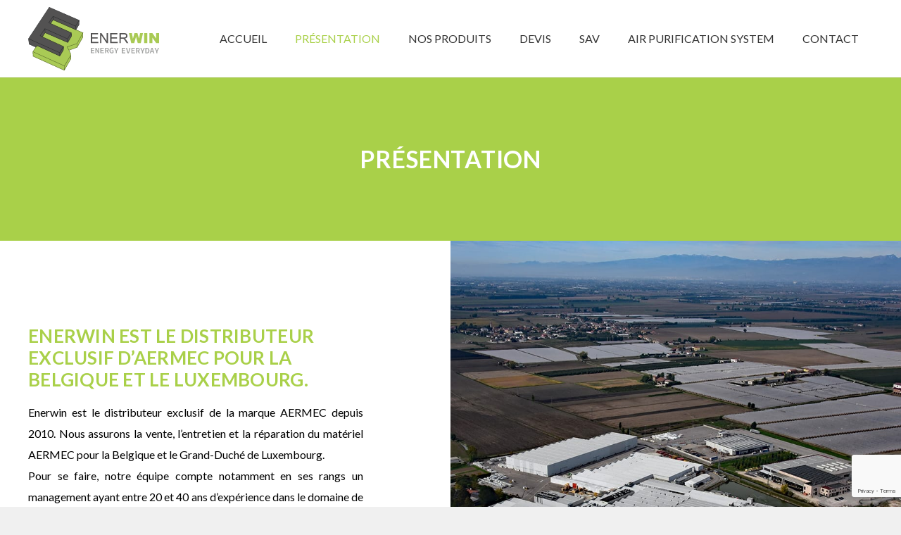

--- FILE ---
content_type: text/html; charset=UTF-8
request_url: https://enerwin-aermec.be/presentation/
body_size: 21015
content:
<!DOCTYPE HTML>
<html lang="fr-BE">
<head>
	<meta charset="UTF-8">
	<meta name='robots' content='index, follow, max-image-preview:large, max-snippet:-1, max-video-preview:-1' />

	<!-- This site is optimized with the Yoast SEO plugin v20.9 - https://yoast.com/wordpress/plugins/seo/ -->
	<title>Présentation - Enerwin</title>
	<link rel="canonical" href="https://enerwin-aermec.be/presentation/" />
	<meta property="og:locale" content="fr_FR" />
	<meta property="og:type" content="article" />
	<meta property="og:title" content="Présentation - Enerwin" />
	<meta property="og:url" content="https://enerwin-aermec.be/presentation/" />
	<meta property="og:site_name" content="Enerwin" />
	<meta property="article:modified_time" content="2022-06-08T19:45:17+00:00" />
	<meta name="twitter:card" content="summary_large_image" />
	<meta name="twitter:label1" content="Durée de lecture est." />
	<meta name="twitter:data1" content="9 minutes" />
	<script type="application/ld+json" class="yoast-schema-graph">{"@context":"https://schema.org","@graph":[{"@type":"WebPage","@id":"https://enerwin-aermec.be/presentation/","url":"https://enerwin-aermec.be/presentation/","name":"Présentation - Enerwin","isPartOf":{"@id":"https://enerwin-aermec.be/#website"},"datePublished":"2022-06-04T22:54:33+00:00","dateModified":"2022-06-08T19:45:17+00:00","breadcrumb":{"@id":"https://enerwin-aermec.be/presentation/#breadcrumb"},"inLanguage":"fr-BE","potentialAction":[{"@type":"ReadAction","target":["https://enerwin-aermec.be/presentation/"]}]},{"@type":"BreadcrumbList","@id":"https://enerwin-aermec.be/presentation/#breadcrumb","itemListElement":[{"@type":"ListItem","position":1,"name":"Home","item":"https://enerwin-aermec.be/"},{"@type":"ListItem","position":2,"name":"Présentation"}]},{"@type":"WebSite","@id":"https://enerwin-aermec.be/#website","url":"https://enerwin-aermec.be/","name":"Enerwin","description":"","potentialAction":[{"@type":"SearchAction","target":{"@type":"EntryPoint","urlTemplate":"https://enerwin-aermec.be/?s={search_term_string}"},"query-input":"required name=search_term_string"}],"inLanguage":"fr-BE"}]}</script>
	<!-- / Yoast SEO plugin. -->


<link rel='dns-prefetch' href='//fonts.googleapis.com' />
<link rel="alternate" type="application/rss+xml" title="Enerwin &raquo; Flux" href="https://enerwin-aermec.be/feed/" />
<link rel="alternate" type="application/rss+xml" title="Enerwin &raquo; Flux des commentaires" href="https://enerwin-aermec.be/comments/feed/" />
<link rel="alternate" title="oEmbed (JSON)" type="application/json+oembed" href="https://enerwin-aermec.be/wp-json/oembed/1.0/embed?url=https%3A%2F%2Fenerwin-aermec.be%2Fpresentation%2F" />
<link rel="alternate" title="oEmbed (XML)" type="text/xml+oembed" href="https://enerwin-aermec.be/wp-json/oembed/1.0/embed?url=https%3A%2F%2Fenerwin-aermec.be%2Fpresentation%2F&#038;format=xml" />
<meta name="viewport" content="width=device-width, initial-scale=1">
<meta name="SKYPE_TOOLBAR" content="SKYPE_TOOLBAR_PARSER_COMPATIBLE">
<meta name="theme-color" content="#f5f5f5">
<style id='wp-img-auto-sizes-contain-inline-css'>
img:is([sizes=auto i],[sizes^="auto," i]){contain-intrinsic-size:3000px 1500px}
/*# sourceURL=wp-img-auto-sizes-contain-inline-css */
</style>
<style id='wp-emoji-styles-inline-css'>

	img.wp-smiley, img.emoji {
		display: inline !important;
		border: none !important;
		box-shadow: none !important;
		height: 1em !important;
		width: 1em !important;
		margin: 0 0.07em !important;
		vertical-align: -0.1em !important;
		background: none !important;
		padding: 0 !important;
	}
/*# sourceURL=wp-emoji-styles-inline-css */
</style>
<link rel='stylesheet' id='contact-form-7-css' href='https://enerwin-aermec.be/wp-content/plugins/contact-form-7/includes/css/styles.css?ver=5.7.7' media='all' />
<link rel='stylesheet' id='us-fonts-css' href='https://fonts.googleapis.com/css?family=Lato%3A400%2C700&#038;display=swap&#038;ver=6.9' media='all' />
<link rel='stylesheet' id='us-style-css' href='https://enerwin-aermec.be/wp-content/themes/Impreza/css/style.min.css?ver=8.16' media='all' />
<link rel='stylesheet' id='theme-style-css' href='https://enerwin-aermec.be/wp-content/themes/Impreza-child/style.css?ver=8.16' media='all' />
<link rel="https://api.w.org/" href="https://enerwin-aermec.be/wp-json/" /><link rel="alternate" title="JSON" type="application/json" href="https://enerwin-aermec.be/wp-json/wp/v2/pages/11" /><link rel="EditURI" type="application/rsd+xml" title="RSD" href="https://enerwin-aermec.be/xmlrpc.php?rsd" />
<meta name="generator" content="WordPress 6.9" />
<link rel='shortlink' href='https://enerwin-aermec.be/?p=11' />
		<script>
			if ( ! /Android|webOS|iPhone|iPad|iPod|BlackBerry|IEMobile|Opera Mini/i.test( navigator.userAgent ) ) {
				var root = document.getElementsByTagName( 'html' )[ 0 ]
				root.className += " no-touch";
			}
		</script>
		<meta name="generator" content="Powered by WPBakery Page Builder - drag and drop page builder for WordPress."/>
<link rel="icon" href="https://enerwin-aermec.be/wp-content/uploads/2022/06/favicon.png" sizes="32x32" />
<link rel="icon" href="https://enerwin-aermec.be/wp-content/uploads/2022/06/favicon.png" sizes="192x192" />
<link rel="apple-touch-icon" href="https://enerwin-aermec.be/wp-content/uploads/2022/06/favicon.png" />
<meta name="msapplication-TileImage" content="https://enerwin-aermec.be/wp-content/uploads/2022/06/favicon.png" />
<noscript><style> .wpb_animate_when_almost_visible { opacity: 1; }</style></noscript>		<style id="us-icon-fonts">@font-face{font-display:block;font-style:normal;font-family:"fontawesome";font-weight:900;src:url("https://enerwin-aermec.be/wp-content/themes/Impreza/fonts/fa-solid-900.woff2?ver=8.16") format("woff2"),url("https://enerwin-aermec.be/wp-content/themes/Impreza/fonts/fa-solid-900.woff?ver=8.16") format("woff")}.fas{font-family:"fontawesome";font-weight:900}@font-face{font-display:block;font-style:normal;font-family:"fontawesome";font-weight:400;src:url("https://enerwin-aermec.be/wp-content/themes/Impreza/fonts/fa-regular-400.woff2?ver=8.16") format("woff2"),url("https://enerwin-aermec.be/wp-content/themes/Impreza/fonts/fa-regular-400.woff?ver=8.16") format("woff")}.far{font-family:"fontawesome";font-weight:400}@font-face{font-display:block;font-style:normal;font-family:"fontawesome";font-weight:300;src:url("https://enerwin-aermec.be/wp-content/themes/Impreza/fonts/fa-light-300.woff2?ver=8.16") format("woff2"),url("https://enerwin-aermec.be/wp-content/themes/Impreza/fonts/fa-light-300.woff?ver=8.16") format("woff")}.fal{font-family:"fontawesome";font-weight:300}@font-face{font-display:block;font-style:normal;font-family:"Font Awesome 5 Duotone";font-weight:900;src:url("https://enerwin-aermec.be/wp-content/themes/Impreza/fonts/fa-duotone-900.woff2?ver=8.16") format("woff2"),url("https://enerwin-aermec.be/wp-content/themes/Impreza/fonts/fa-duotone-900.woff?ver=8.16") format("woff")}.fad{font-family:"Font Awesome 5 Duotone";font-weight:900}.fad{position:relative}.fad:before{position:absolute}.fad:after{opacity:0.4}@font-face{font-display:block;font-style:normal;font-family:"Font Awesome 5 Brands";font-weight:400;src:url("https://enerwin-aermec.be/wp-content/themes/Impreza/fonts/fa-brands-400.woff2?ver=8.16") format("woff2"),url("https://enerwin-aermec.be/wp-content/themes/Impreza/fonts/fa-brands-400.woff?ver=8.16") format("woff")}.fab{font-family:"Font Awesome 5 Brands";font-weight:400}@font-face{font-display:block;font-style:normal;font-family:"Material Icons";font-weight:400;src:url("https://enerwin-aermec.be/wp-content/themes/Impreza/fonts/material-icons.woff2?ver=8.16") format("woff2"),url("https://enerwin-aermec.be/wp-content/themes/Impreza/fonts/material-icons.woff?ver=8.16") format("woff")}.material-icons{font-family:"Material Icons";font-weight:400}</style>
				<style id="us-theme-options-css">:root{--color-header-middle-bg:#fff;--color-header-middle-bg-grad:#fff;--color-header-middle-text:#333;--color-header-middle-text-hover:#a9d049;--color-header-transparent-bg:transparent;--color-header-transparent-bg-grad:transparent;--color-header-transparent-text:#fff;--color-header-transparent-text-hover:#fff;--color-chrome-toolbar:#f5f5f5;--color-chrome-toolbar-grad:#f5f5f5;--color-header-top-bg:#f5f5f5;--color-header-top-bg-grad:linear-gradient(0deg,#f5f5f5,#fff);--color-header-top-text:#333;--color-header-top-text-hover:#e95095;--color-header-top-transparent-bg:rgba(0,0,0,0.2);--color-header-top-transparent-bg-grad:rgba(0,0,0,0.2);--color-header-top-transparent-text:rgba(255,255,255,0.66);--color-header-top-transparent-text-hover:#fff;--color-content-bg:#fff;--color-content-bg-grad:#fff;--color-content-bg-alt:#f0f0f0;--color-content-bg-alt-grad:#f0f0f0;--color-content-border:#e8e8e8;--color-content-heading:#000000;--color-content-heading-grad:#000000;--color-content-text:#000000;--color-content-link:#000000;--color-content-link-hover:#a9d049;--color-content-primary:#a9d049;--color-content-primary-grad:#a9d049;--color-content-secondary:#505050;--color-content-secondary-grad:#505050;--color-content-faded:#999;--color-content-overlay:rgba(0,0,0,0.75);--color-content-overlay-grad:rgba(0,0,0,0.75);--color-alt-content-bg:#f5f5f5;--color-alt-content-bg-grad:#f5f5f5;--color-alt-content-bg-alt:#fff;--color-alt-content-bg-alt-grad:#fff;--color-alt-content-border:#ddd;--color-alt-content-heading:#1a1a1a;--color-alt-content-heading-grad:#1a1a1a;--color-alt-content-text:#333;--color-alt-content-link:#e95095;--color-alt-content-link-hover:#7049ba;--color-alt-content-primary:#e95095;--color-alt-content-primary-grad:linear-gradient(135deg,#e95095,#7049ba);--color-alt-content-secondary:#7049ba;--color-alt-content-secondary-grad:linear-gradient(135deg,#7049ba,#e95095);--color-alt-content-faded:#999;--color-alt-content-overlay:#e95095;--color-alt-content-overlay-grad:linear-gradient(135deg,#e95095,rgba(233,80,149,0.75));--color-footer-bg:#222;--color-footer-bg-grad:#222;--color-footer-bg-alt:#1a1a1a;--color-footer-bg-alt-grad:#1a1a1a;--color-footer-border:#333;--color-footer-text:#999;--color-footer-link:#ccc;--color-footer-link-hover:#a9d049;--color-subfooter-bg:#1a1a1a;--color-subfooter-bg-grad:#1a1a1a;--color-subfooter-bg-alt:#222;--color-subfooter-bg-alt-grad:#222;--color-subfooter-border:#282828;--color-subfooter-text:#bbb;--color-subfooter-link:#fff;--color-subfooter-link-hover:#e95095;--color-content-primary-faded:rgba(169,208,73,0.15);--box-shadow:0 5px 15px rgba(0,0,0,.15);--box-shadow-up:0 -5px 15px rgba(0,0,0,.15);--site-content-width:1240px;--inputs-font-size:1rem;--inputs-height:2.8rem;--inputs-padding:0rem;--inputs-border-width:0px;--inputs-text-color:var(--color-content-text);--font-body:"Lato",sans-serif;--font-h1:"Lato",sans-serif;--font-h2:"Lato",sans-serif;--font-h3:"Lato",sans-serif;--font-h4:"Lato",sans-serif;--font-h5:"Lato",sans-serif;--font-h6:"Lato",sans-serif}h2{color:var(--color-content-primary)}h3{color:var(--color-content-primary)}html,.l-header .widget,.menu-item-object-us_page_block{font-family:var(--font-body);font-weight:400;font-size:16px;line-height:30px}h1{font-family:var(--font-h1);font-weight:400;font-size:34px;line-height:1.2;letter-spacing:0.02em;margin-bottom:0.6em;text-transform:uppercase}h2{font-family:var(--font-h2);font-weight:600;font-size:26px;line-height:1.2;letter-spacing:0.01em;margin-bottom:0.6em}h3{font-family:var(--font-h3);font-weight:600;font-size:24px;line-height:1.3;letter-spacing:0.03em;margin-bottom:0.6em;text-transform:uppercase}.widgettitle,h4{font-family:var(--font-h4);font-weight:400;font-size:max( 1.2rem,1.2vw );line-height:1.2;letter-spacing:0;margin-bottom:0.6em}h5{font-family:var(--font-h5);font-weight:400;font-size:max( 1.1rem,1.1vw );line-height:1.2;letter-spacing:0;margin-bottom:0.6em}h6{font-family:var(--font-h6);font-weight:400;font-size:max( 1rem,1vw );line-height:1.2;letter-spacing:0;margin-bottom:0.6em}@media (max-width:767px){html{font-size:16px;line-height:30px}h1{font-size:26px}h1.vc_custom_heading:not([class*="us_custom_"]){font-size:26px!important}h2{font-size:22px}h2.vc_custom_heading:not([class*="us_custom_"]){font-size:22px!important}h3{font-size:20px}h3.vc_custom_heading:not([class*="us_custom_"]){font-size:20px!important}}body{background:var(--color-content-bg-alt)}.l-canvas.type_boxed,.l-canvas.type_boxed .l-subheader,.l-canvas.type_boxed~.l-footer{max-width:1300px}@media (max-width:1320px){.l-main .aligncenter{max-width:calc(100vw - 5rem)}}@media (min-width:1281px){body.usb_preview .hide_on_default{opacity:0.25!important}.vc_hidden-lg,body:not(.usb_preview) .hide_on_default{display:none!important}.default_align_left{text-align:left}.default_align_right{text-align:right}.default_align_center{text-align:center}.w-hwrapper>.default_align_justify,.default_align_justify>.w-btn{width:100%}}@media (min-width:1025px) and (max-width:1280px){body.usb_preview .hide_on_laptops{opacity:0.25!important}.vc_hidden-md,body:not(.usb_preview) .hide_on_laptops{display:none!important}.laptops_align_left{text-align:left}.laptops_align_right{text-align:right}.laptops_align_center{text-align:center}.w-hwrapper>.laptops_align_justify,.laptops_align_justify>.w-btn{width:100%}}@media (min-width:768px) and (max-width:1024px){body.usb_preview .hide_on_tablets{opacity:0.25!important}.vc_hidden-sm,body:not(.usb_preview) .hide_on_tablets{display:none!important}.tablets_align_left{text-align:left}.tablets_align_right{text-align:right}.tablets_align_center{text-align:center}.w-hwrapper>.tablets_align_justify,.tablets_align_justify>.w-btn{width:100%}}@media (max-width:767px){body.usb_preview .hide_on_mobiles{opacity:0.25!important}.vc_hidden-xs,body:not(.usb_preview) .hide_on_mobiles{display:none!important}.mobiles_align_left{text-align:left}.mobiles_align_right{text-align:right}.mobiles_align_center{text-align:center}.w-hwrapper>.mobiles_align_justify,.mobiles_align_justify>.w-btn{width:100%}}@media (max-width:767px){.g-cols.type_default>div[class*="vc_col-xs-"]{margin-top:1rem;margin-bottom:1rem}.g-cols>div:not([class*="vc_col-xs-"]){width:100%;margin:0 0 1.5rem}.g-cols.reversed>div:last-of-type{order:-1}.g-cols.type_boxes>div,.g-cols.reversed>div:first-child,.g-cols:not(.reversed)>div:last-child,.g-cols>div.has_bg_color{margin-bottom:0}.vc_col-xs-1{width:8.3333%}.vc_col-xs-2{width:16.6666%}.vc_col-xs-1\/5{width:20%}.vc_col-xs-3{width:25%}.vc_col-xs-4{width:33.3333%}.vc_col-xs-2\/5{width:40%}.vc_col-xs-5{width:41.6666%}.vc_col-xs-6{width:50%}.vc_col-xs-7{width:58.3333%}.vc_col-xs-3\/5{width:60%}.vc_col-xs-8{width:66.6666%}.vc_col-xs-9{width:75%}.vc_col-xs-4\/5{width:80%}.vc_col-xs-10{width:83.3333%}.vc_col-xs-11{width:91.6666%}.vc_col-xs-12{width:100%}.vc_col-xs-offset-0{margin-left:0}.vc_col-xs-offset-1{margin-left:8.3333%}.vc_col-xs-offset-2{margin-left:16.6666%}.vc_col-xs-offset-1\/5{margin-left:20%}.vc_col-xs-offset-3{margin-left:25%}.vc_col-xs-offset-4{margin-left:33.3333%}.vc_col-xs-offset-2\/5{margin-left:40%}.vc_col-xs-offset-5{margin-left:41.6666%}.vc_col-xs-offset-6{margin-left:50%}.vc_col-xs-offset-7{margin-left:58.3333%}.vc_col-xs-offset-3\/5{margin-left:60%}.vc_col-xs-offset-8{margin-left:66.6666%}.vc_col-xs-offset-9{margin-left:75%}.vc_col-xs-offset-4\/5{margin-left:80%}.vc_col-xs-offset-10{margin-left:83.3333%}.vc_col-xs-offset-11{margin-left:91.6666%}.vc_col-xs-offset-12{margin-left:100%}}@media (min-width:768px){.vc_col-sm-1{width:8.3333%}.vc_col-sm-2{width:16.6666%}.vc_col-sm-1\/5{width:20%}.vc_col-sm-3{width:25%}.vc_col-sm-4{width:33.3333%}.vc_col-sm-2\/5{width:40%}.vc_col-sm-5{width:41.6666%}.vc_col-sm-6{width:50%}.vc_col-sm-7{width:58.3333%}.vc_col-sm-3\/5{width:60%}.vc_col-sm-8{width:66.6666%}.vc_col-sm-9{width:75%}.vc_col-sm-4\/5{width:80%}.vc_col-sm-10{width:83.3333%}.vc_col-sm-11{width:91.6666%}.vc_col-sm-12{width:100%}.vc_col-sm-offset-0{margin-left:0}.vc_col-sm-offset-1{margin-left:8.3333%}.vc_col-sm-offset-2{margin-left:16.6666%}.vc_col-sm-offset-1\/5{margin-left:20%}.vc_col-sm-offset-3{margin-left:25%}.vc_col-sm-offset-4{margin-left:33.3333%}.vc_col-sm-offset-2\/5{margin-left:40%}.vc_col-sm-offset-5{margin-left:41.6666%}.vc_col-sm-offset-6{margin-left:50%}.vc_col-sm-offset-7{margin-left:58.3333%}.vc_col-sm-offset-3\/5{margin-left:60%}.vc_col-sm-offset-8{margin-left:66.6666%}.vc_col-sm-offset-9{margin-left:75%}.vc_col-sm-offset-4\/5{margin-left:80%}.vc_col-sm-offset-10{margin-left:83.3333%}.vc_col-sm-offset-11{margin-left:91.6666%}.vc_col-sm-offset-12{margin-left:100%}}@media (min-width:1025px){.vc_col-md-1{width:8.3333%}.vc_col-md-2{width:16.6666%}.vc_col-md-1\/5{width:20%}.vc_col-md-3{width:25%}.vc_col-md-4{width:33.3333%}.vc_col-md-2\/5{width:40%}.vc_col-md-5{width:41.6666%}.vc_col-md-6{width:50%}.vc_col-md-7{width:58.3333%}.vc_col-md-3\/5{width:60%}.vc_col-md-8{width:66.6666%}.vc_col-md-9{width:75%}.vc_col-md-4\/5{width:80%}.vc_col-md-10{width:83.3333%}.vc_col-md-11{width:91.6666%}.vc_col-md-12{width:100%}.vc_col-md-offset-0{margin-left:0}.vc_col-md-offset-1{margin-left:8.3333%}.vc_col-md-offset-2{margin-left:16.6666%}.vc_col-md-offset-1\/5{margin-left:20%}.vc_col-md-offset-3{margin-left:25%}.vc_col-md-offset-4{margin-left:33.3333%}.vc_col-md-offset-2\/5{margin-left:40%}.vc_col-md-offset-5{margin-left:41.6666%}.vc_col-md-offset-6{margin-left:50%}.vc_col-md-offset-7{margin-left:58.3333%}.vc_col-md-offset-3\/5{margin-left:60%}.vc_col-md-offset-8{margin-left:66.6666%}.vc_col-md-offset-9{margin-left:75%}.vc_col-md-offset-4\/5{margin-left:80%}.vc_col-md-offset-10{margin-left:83.3333%}.vc_col-md-offset-11{margin-left:91.6666%}.vc_col-md-offset-12{margin-left:100%}}@media (min-width:1281px){.vc_col-lg-1{width:8.3333%}.vc_col-lg-2{width:16.6666%}.vc_col-lg-1\/5{width:20%}.vc_col-lg-3{width:25%}.vc_col-lg-4{width:33.3333%}.vc_col-lg-2\/5{width:40%}.vc_col-lg-5{width:41.6666%}.vc_col-lg-6{width:50%}.vc_col-lg-7{width:58.3333%}.vc_col-lg-3\/5{width:60%}.vc_col-lg-8{width:66.6666%}.vc_col-lg-9{width:75%}.vc_col-lg-4\/5{width:80%}.vc_col-lg-10{width:83.3333%}.vc_col-lg-11{width:91.6666%}.vc_col-lg-12{width:100%}.vc_col-lg-offset-0{margin-left:0}.vc_col-lg-offset-1{margin-left:8.3333%}.vc_col-lg-offset-2{margin-left:16.6666%}.vc_col-lg-offset-1\/5{margin-left:20%}.vc_col-lg-offset-3{margin-left:25%}.vc_col-lg-offset-4{margin-left:33.3333%}.vc_col-lg-offset-2\/5{margin-left:40%}.vc_col-lg-offset-5{margin-left:41.6666%}.vc_col-lg-offset-6{margin-left:50%}.vc_col-lg-offset-7{margin-left:58.3333%}.vc_col-lg-offset-3\/5{margin-left:60%}.vc_col-lg-offset-8{margin-left:66.6666%}.vc_col-lg-offset-9{margin-left:75%}.vc_col-lg-offset-4\/5{margin-left:80%}.vc_col-lg-offset-10{margin-left:83.3333%}.vc_col-lg-offset-11{margin-left:91.6666%}.vc_col-lg-offset-12{margin-left:100%}}@media (min-width:768px) and (max-width:1024px){.g-cols.via_flex.type_default>div[class*="vc_col-md-"],.g-cols.via_flex.type_default>div[class*="vc_col-lg-"]{margin-top:1rem;margin-bottom:1rem}}@media (min-width:1025px) and (max-width:1280px){.g-cols.via_flex.type_default>div[class*="vc_col-lg-"]{margin-top:1rem;margin-bottom:1rem}}@media (max-width:767px){.l-canvas{overflow:hidden}.g-cols.stacking_default.reversed>div:last-of-type{order:-1}.g-cols.stacking_default.via_flex>div:not([class*="vc_col-xs"]){width:100%;margin:0 0 1.5rem}.g-cols.stacking_default.via_grid.mobiles-cols_1{grid-template-columns:100%}.g-cols.stacking_default.via_flex.type_boxes>div,.g-cols.stacking_default.via_flex.reversed>div:first-child,.g-cols.stacking_default.via_flex:not(.reversed)>div:last-child,.g-cols.stacking_default.via_flex>div.has_bg_color{margin-bottom:0}.g-cols.stacking_default.via_flex.type_default>.wpb_column.stretched{margin-left:-1rem;margin-right:-1rem}.g-cols.stacking_default.via_grid.mobiles-cols_1>.wpb_column.stretched,.g-cols.stacking_default.via_flex.type_boxes>.wpb_column.stretched{margin-left:-2.5rem;margin-right:-2.5rem;width:auto}.vc_column-inner.type_sticky>.wpb_wrapper,.vc_column_container.type_sticky>.vc_column-inner{top:0!important}}@media (min-width:768px){body:not(.rtl) .l-section.for_sidebar.at_left>div>.l-sidebar,.rtl .l-section.for_sidebar.at_right>div>.l-sidebar{order:-1}.vc_column_container.type_sticky>.vc_column-inner,.vc_column-inner.type_sticky>.wpb_wrapper{position:-webkit-sticky;position:sticky}.l-section.type_sticky{position:-webkit-sticky;position:sticky;top:0;z-index:11;transform:translateZ(0); transition:top 0.3s cubic-bezier(.78,.13,.15,.86) 0.1s}.header_hor .l-header.post_fixed.sticky_auto_hide{z-index:12}.admin-bar .l-section.type_sticky{top:32px}.l-section.type_sticky>.l-section-h{transition:padding-top 0.3s}.header_hor .l-header.pos_fixed:not(.down)~.l-main .l-section.type_sticky:not(:first-of-type){top:var(--header-sticky-height)}.admin-bar.header_hor .l-header.pos_fixed:not(.down)~.l-main .l-section.type_sticky:not(:first-of-type){top:calc( var(--header-sticky-height) + 32px )}.header_hor .l-header.pos_fixed.sticky:not(.down)~.l-main .l-section.type_sticky:first-of-type>.l-section-h{padding-top:var(--header-sticky-height)}.header_hor.headerinpos_bottom .l-header.pos_fixed.sticky:not(.down)~.l-main .l-section.type_sticky:first-of-type>.l-section-h{padding-bottom:var(--header-sticky-height)!important}}@media screen and (min-width:1320px){.g-cols.via_flex.type_default>.wpb_column.stretched:first-of-type{margin-left:calc( var(--site-content-width) / 2 + 0px / 2 + 1.5rem - 50vw)}.g-cols.via_flex.type_default>.wpb_column.stretched:last-of-type{margin-right:calc( var(--site-content-width) / 2 + 0px / 2 + 1.5rem - 50vw)}.l-main .alignfull, .w-separator.width_screen,.g-cols.via_grid>.wpb_column.stretched:first-of-type,.g-cols.via_flex.type_boxes>.wpb_column.stretched:first-of-type{margin-left:calc( var(--site-content-width) / 2 + 0px / 2 - 50vw )}.l-main .alignfull, .w-separator.width_screen,.g-cols.via_grid>.wpb_column.stretched:last-of-type,.g-cols.via_flex.type_boxes>.wpb_column.stretched:last-of-type{margin-right:calc( var(--site-content-width) / 2 + 0px / 2 - 50vw )}}@media (max-width:767px){.w-form-row.for_submit[style*=btn-size-mobiles] .w-btn{font-size:var(--btn-size-mobiles)!important}}a,button,input[type="submit"],.ui-slider-handle{outline:none!important}.w-toplink,.w-header-show{background:rgba(0,0,0,0.3)}.no-touch .w-toplink.active:hover,.no-touch .w-header-show:hover{background:var(--color-content-primary-grad)}button[type="submit"]:not(.w-btn),input[type="submit"]:not(.w-btn),.us-nav-style_1>*,.navstyle_1>.owl-nav button,.us-btn-style_1{font-family:var(--font-body);font-size:16px;line-height:1.2!important;font-weight:700;font-style:normal;text-transform:none;letter-spacing:0.01em;border-radius:35px;padding:0.8em 2.6em;background:var(--color-content-primary);border-color:transparent;color:#ffffff!important}button[type="submit"]:not(.w-btn):before,input[type="submit"]:not(.w-btn),.us-nav-style_1>*:before,.navstyle_1>.owl-nav button:before,.us-btn-style_1:before{border-width:0px}.no-touch button[type="submit"]:not(.w-btn):hover,.no-touch input[type="submit"]:not(.w-btn):hover,.us-nav-style_1>span.current,.no-touch .us-nav-style_1>a:hover,.no-touch .navstyle_1>.owl-nav button:hover,.no-touch .us-btn-style_1:hover{background:#9dc244;border-color:transparent;color:#ffffff!important}.us-nav-style_1>*{min-width:calc(1.2em + 2 * 0.8em)}.us-nav-style_2>*,.navstyle_2>.owl-nav button,.us-btn-style_2{font-family:var(--font-body);font-size:16px;line-height:1.2!important;font-weight:700;font-style:normal;text-transform:none;letter-spacing:0em;border-radius:0.3em;padding:0.8em 1.8em;background:var(--color-content-border);border-color:transparent;color:var(--color-content-text)!important}.us-nav-style_2>*:before,.navstyle_2>.owl-nav button:before,.us-btn-style_2:before{border-width:0px}.us-nav-style_2>span.current,.no-touch .us-nav-style_2>a:hover,.no-touch .navstyle_2>.owl-nav button:hover,.no-touch .us-btn-style_2:hover{background:var(--color-content-text);border-color:transparent;color:var(--color-content-bg)!important}.us-nav-style_2>*{min-width:calc(1.2em + 2 * 0.8em)}.w-filter.state_desktop.style_drop_default .w-filter-item-title,.select2-selection,select,textarea,input:not([type="submit"]),.w-form-checkbox,.w-form-radio{font-weight:400;letter-spacing:0em;border-radius:0rem;color:var(--color-content-text);box-shadow:0px 1px 0px 0px var(--color-content-primary)}.w-filter.state_desktop.style_drop_default .w-filter-item-title:focus,.select2-container--open .select2-selection,select:focus,textarea:focus,input:not([type="submit"]):focus,input:focus + .w-form-checkbox,input:focus + .w-form-radio{box-shadow:0px 1px 0px 0px #000000}.w-form-row.move_label .w-form-row-label{font-size:1rem;top:calc(2.8rem/2 + 0px - 0.7em);margin:0 0rem;background:var(--color-content-bg-grad);color:var(--color-content-text)}.w-form-row.with_icon.move_label .w-form-row-label{margin-left:calc(1.6em + 0rem)}.color_alternate .w-form-row.move_label .w-form-row-label{background:var(--color-alt-content-bg-grad)}.color_footer-top .w-form-row.move_label .w-form-row-label{background:var(--color-subfooter-bg-grad)}.color_footer-bottom .w-form-row.move_label .w-form-row-label{background:var(--color-footer-bg-grad)}.color_alternate input:not([type="submit"]),.color_alternate textarea,.color_alternate select,.color_alternate .w-form-checkbox,.color_alternate .w-form-radio,.color_alternate .w-form-row-field>i,.color_alternate .w-form-row-field:after,.color_alternate .widget_search form:after,.color_footer-top input:not([type="submit"]),.color_footer-top textarea,.color_footer-top select,.color_footer-top .w-form-checkbox,.color_footer-top .w-form-radio,.color_footer-top .w-form-row-field>i,.color_footer-top .w-form-row-field:after,.color_footer-top .widget_search form:after,.color_footer-bottom input:not([type="submit"]),.color_footer-bottom textarea,.color_footer-bottom select,.color_footer-bottom .w-form-checkbox,.color_footer-bottom .w-form-radio,.color_footer-bottom .w-form-row-field>i,.color_footer-bottom .w-form-row-field:after,.color_footer-bottom .widget_search form:after{color:inherit}.leaflet-default-icon-path{background-image:url(https://enerwin-aermec.be/wp-content/themes/Impreza/common/css/vendor/images/marker-icon.png)}</style>
				<style id="us-header-css"> .l-subheader.at_middle,.l-subheader.at_middle .w-dropdown-list,.l-subheader.at_middle .type_mobile .w-nav-list.level_1{background:var(--color-header-middle-bg);color:var(--color-header-middle-text)}.no-touch .l-subheader.at_middle a:hover,.no-touch .l-header.bg_transparent .l-subheader.at_middle .w-dropdown.opened a:hover{color:var(--color-header-middle-text-hover)}.l-header.bg_transparent:not(.sticky) .l-subheader.at_middle{background:var(--color-header-transparent-bg);color:var(--color-header-transparent-text)}.no-touch .l-header.bg_transparent:not(.sticky) .at_middle .w-cart-link:hover,.no-touch .l-header.bg_transparent:not(.sticky) .at_middle .w-text a:hover,.no-touch .l-header.bg_transparent:not(.sticky) .at_middle .w-html a:hover,.no-touch .l-header.bg_transparent:not(.sticky) .at_middle .w-nav>a:hover,.no-touch .l-header.bg_transparent:not(.sticky) .at_middle .w-menu a:hover,.no-touch .l-header.bg_transparent:not(.sticky) .at_middle .w-search>a:hover,.no-touch .l-header.bg_transparent:not(.sticky) .at_middle .w-dropdown a:hover,.no-touch .l-header.bg_transparent:not(.sticky) .at_middle .type_desktop .menu-item.level_1:hover>a{color:var(--color-header-transparent-text-hover)}.header_ver .l-header{background:var(--color-header-middle-bg);color:var(--color-header-middle-text)}@media (min-width:1281px){.hidden_for_default{display:none!important}.l-subheader.at_top{display:none}.l-subheader.at_bottom{display:none}.l-header{position:relative;z-index:111;width:100%}.l-subheader{margin:0 auto}.l-subheader.width_full{padding-left:1.5rem;padding-right:1.5rem}.l-subheader-h{display:flex;align-items:center;position:relative;margin:0 auto;max-width:var(--site-content-width,1200px);height:inherit}.w-header-show{display:none}.l-header.pos_fixed{position:fixed;left:0}.l-header.pos_fixed:not(.notransition) .l-subheader{transition-property:transform,background,box-shadow,line-height,height;transition-duration:.3s;transition-timing-function:cubic-bezier(.78,.13,.15,.86)}.headerinpos_bottom.sticky_first_section .l-header.pos_fixed{position:fixed!important}.header_hor .l-header.sticky_auto_hide{transition:transform .3s cubic-bezier(.78,.13,.15,.86) .1s}.header_hor .l-header.sticky_auto_hide.down{transform:translateY(-110%)}.l-header.bg_transparent:not(.sticky) .l-subheader{box-shadow:none!important;background:none}.l-header.bg_transparent~.l-main .l-section.width_full.height_auto:first-of-type>.l-section-h{padding-top:0!important;padding-bottom:0!important}.l-header.pos_static.bg_transparent{position:absolute;left:0}.l-subheader.width_full .l-subheader-h{max-width:none!important}.l-header.shadow_thin .l-subheader.at_middle,.l-header.shadow_thin .l-subheader.at_bottom{box-shadow:0 1px 0 rgba(0,0,0,0.08)}.l-header.shadow_wide .l-subheader.at_middle,.l-header.shadow_wide .l-subheader.at_bottom{box-shadow:0 3px 5px -1px rgba(0,0,0,0.1),0 2px 1px -1px rgba(0,0,0,0.05)}.header_hor .l-subheader-cell>.w-cart{margin-left:0;margin-right:0}:root{--header-height:110px;--header-sticky-height:110px}.l-header:before{content:'110'}.l-header.sticky:before{content:'110'}.l-subheader.at_top{line-height:40px;height:40px}.l-header.sticky .l-subheader.at_top{line-height:40px;height:40px}.l-subheader.at_middle{line-height:110px;height:110px}.l-header.sticky .l-subheader.at_middle{line-height:110px;height:110px}.l-subheader.at_bottom{line-height:50px;height:50px}.l-header.sticky .l-subheader.at_bottom{line-height:50px;height:50px}.headerinpos_above .l-header.pos_fixed{overflow:hidden;transition:transform 0.3s;transform:translate3d(0,-100%,0)}.headerinpos_above .l-header.pos_fixed.sticky{overflow:visible;transform:none}.headerinpos_above .l-header.pos_fixed~.l-section>.l-section-h,.headerinpos_above .l-header.pos_fixed~.l-main .l-section:first-of-type>.l-section-h{padding-top:0!important}.headerinpos_below .l-header.pos_fixed:not(.sticky){position:absolute;top:100%}.headerinpos_below .l-header.pos_fixed~.l-main>.l-section:first-of-type>.l-section-h{padding-top:0!important}.headerinpos_below .l-header.pos_fixed~.l-main .l-section.full_height:nth-of-type(2){min-height:100vh}.headerinpos_below .l-header.pos_fixed~.l-main>.l-section:nth-of-type(2)>.l-section-h{padding-top:var(--header-height)}.headerinpos_bottom .l-header.pos_fixed:not(.sticky){position:absolute;top:100vh}.headerinpos_bottom .l-header.pos_fixed~.l-main>.l-section:first-of-type>.l-section-h{padding-top:0!important}.headerinpos_bottom .l-header.pos_fixed~.l-main>.l-section:first-of-type>.l-section-h{padding-bottom:var(--header-height)}.headerinpos_bottom .l-header.pos_fixed.bg_transparent~.l-main .l-section.valign_center:not(.height_auto):first-of-type>.l-section-h{top:calc( var(--header-height) / 2 )}.headerinpos_bottom .l-header.pos_fixed:not(.sticky) .w-cart-dropdown,.headerinpos_bottom .l-header.pos_fixed:not(.sticky) .w-nav.type_desktop .w-nav-list.level_2{bottom:100%;transform-origin:0 100%}.headerinpos_bottom .l-header.pos_fixed:not(.sticky) .w-nav.type_mobile.m_layout_dropdown .w-nav-list.level_1{top:auto;bottom:100%;box-shadow:var(--box-shadow-up)}.headerinpos_bottom .l-header.pos_fixed:not(.sticky) .w-nav.type_desktop .w-nav-list.level_3,.headerinpos_bottom .l-header.pos_fixed:not(.sticky) .w-nav.type_desktop .w-nav-list.level_4{top:auto;bottom:0;transform-origin:0 100%}.headerinpos_bottom .l-header.pos_fixed:not(.sticky) .w-dropdown-list{top:auto;bottom:-0.4em;padding-top:0.4em;padding-bottom:2.4em}.admin-bar .l-header.pos_static.bg_solid~.l-main .l-section.full_height:first-of-type{min-height:calc( 100vh - var(--header-height) - 32px )}.admin-bar .l-header.pos_fixed:not(.sticky_auto_hide)~.l-main .l-section.full_height:not(:first-of-type){min-height:calc( 100vh - var(--header-sticky-height) - 32px )}.admin-bar.headerinpos_below .l-header.pos_fixed~.l-main .l-section.full_height:nth-of-type(2){min-height:calc(100vh - 32px)}}@media (min-width:1025px) and (max-width:1280px){.hidden_for_laptops{display:none!important}.l-subheader.at_top{display:none}.l-subheader.at_bottom{display:none}.l-header{position:relative;z-index:111;width:100%}.l-subheader{margin:0 auto}.l-subheader.width_full{padding-left:1.5rem;padding-right:1.5rem}.l-subheader-h{display:flex;align-items:center;position:relative;margin:0 auto;max-width:var(--site-content-width,1200px);height:inherit}.w-header-show{display:none}.l-header.pos_fixed{position:fixed;left:0}.l-header.pos_fixed:not(.notransition) .l-subheader{transition-property:transform,background,box-shadow,line-height,height;transition-duration:.3s;transition-timing-function:cubic-bezier(.78,.13,.15,.86)}.headerinpos_bottom.sticky_first_section .l-header.pos_fixed{position:fixed!important}.header_hor .l-header.sticky_auto_hide{transition:transform .3s cubic-bezier(.78,.13,.15,.86) .1s}.header_hor .l-header.sticky_auto_hide.down{transform:translateY(-110%)}.l-header.bg_transparent:not(.sticky) .l-subheader{box-shadow:none!important;background:none}.l-header.bg_transparent~.l-main .l-section.width_full.height_auto:first-of-type>.l-section-h{padding-top:0!important;padding-bottom:0!important}.l-header.pos_static.bg_transparent{position:absolute;left:0}.l-subheader.width_full .l-subheader-h{max-width:none!important}.l-header.shadow_thin .l-subheader.at_middle,.l-header.shadow_thin .l-subheader.at_bottom{box-shadow:0 1px 0 rgba(0,0,0,0.08)}.l-header.shadow_wide .l-subheader.at_middle,.l-header.shadow_wide .l-subheader.at_bottom{box-shadow:0 3px 5px -1px rgba(0,0,0,0.1),0 2px 1px -1px rgba(0,0,0,0.05)}.header_hor .l-subheader-cell>.w-cart{margin-left:0;margin-right:0}:root{--header-height:110px;--header-sticky-height:110px}.l-header:before{content:'110'}.l-header.sticky:before{content:'110'}.l-subheader.at_top{line-height:40px;height:40px}.l-header.sticky .l-subheader.at_top{line-height:40px;height:40px}.l-subheader.at_middle{line-height:110px;height:110px}.l-header.sticky .l-subheader.at_middle{line-height:110px;height:110px}.l-subheader.at_bottom{line-height:50px;height:50px}.l-header.sticky .l-subheader.at_bottom{line-height:50px;height:50px}.headerinpos_above .l-header.pos_fixed{overflow:hidden;transition:transform 0.3s;transform:translate3d(0,-100%,0)}.headerinpos_above .l-header.pos_fixed.sticky{overflow:visible;transform:none}.headerinpos_above .l-header.pos_fixed~.l-section>.l-section-h,.headerinpos_above .l-header.pos_fixed~.l-main .l-section:first-of-type>.l-section-h{padding-top:0!important}.headerinpos_below .l-header.pos_fixed:not(.sticky){position:absolute;top:100%}.headerinpos_below .l-header.pos_fixed~.l-main>.l-section:first-of-type>.l-section-h{padding-top:0!important}.headerinpos_below .l-header.pos_fixed~.l-main .l-section.full_height:nth-of-type(2){min-height:100vh}.headerinpos_below .l-header.pos_fixed~.l-main>.l-section:nth-of-type(2)>.l-section-h{padding-top:var(--header-height)}.headerinpos_bottom .l-header.pos_fixed:not(.sticky){position:absolute;top:100vh}.headerinpos_bottom .l-header.pos_fixed~.l-main>.l-section:first-of-type>.l-section-h{padding-top:0!important}.headerinpos_bottom .l-header.pos_fixed~.l-main>.l-section:first-of-type>.l-section-h{padding-bottom:var(--header-height)}.headerinpos_bottom .l-header.pos_fixed.bg_transparent~.l-main .l-section.valign_center:not(.height_auto):first-of-type>.l-section-h{top:calc( var(--header-height) / 2 )}.headerinpos_bottom .l-header.pos_fixed:not(.sticky) .w-cart-dropdown,.headerinpos_bottom .l-header.pos_fixed:not(.sticky) .w-nav.type_desktop .w-nav-list.level_2{bottom:100%;transform-origin:0 100%}.headerinpos_bottom .l-header.pos_fixed:not(.sticky) .w-nav.type_mobile.m_layout_dropdown .w-nav-list.level_1{top:auto;bottom:100%;box-shadow:var(--box-shadow-up)}.headerinpos_bottom .l-header.pos_fixed:not(.sticky) .w-nav.type_desktop .w-nav-list.level_3,.headerinpos_bottom .l-header.pos_fixed:not(.sticky) .w-nav.type_desktop .w-nav-list.level_4{top:auto;bottom:0;transform-origin:0 100%}.headerinpos_bottom .l-header.pos_fixed:not(.sticky) .w-dropdown-list{top:auto;bottom:-0.4em;padding-top:0.4em;padding-bottom:2.4em}.admin-bar .l-header.pos_static.bg_solid~.l-main .l-section.full_height:first-of-type{min-height:calc( 100vh - var(--header-height) - 32px )}.admin-bar .l-header.pos_fixed:not(.sticky_auto_hide)~.l-main .l-section.full_height:not(:first-of-type){min-height:calc( 100vh - var(--header-sticky-height) - 32px )}.admin-bar.headerinpos_below .l-header.pos_fixed~.l-main .l-section.full_height:nth-of-type(2){min-height:calc(100vh - 32px)}}@media (min-width:768px) and (max-width:1024px){.hidden_for_tablets{display:none!important}.l-subheader.at_top{display:none}.l-subheader.at_bottom{display:none}.l-header{position:relative;z-index:111;width:100%}.l-subheader{margin:0 auto}.l-subheader.width_full{padding-left:1.5rem;padding-right:1.5rem}.l-subheader-h{display:flex;align-items:center;position:relative;margin:0 auto;max-width:var(--site-content-width,1200px);height:inherit}.w-header-show{display:none}.l-header.pos_fixed{position:fixed;left:0}.l-header.pos_fixed:not(.notransition) .l-subheader{transition-property:transform,background,box-shadow,line-height,height;transition-duration:.3s;transition-timing-function:cubic-bezier(.78,.13,.15,.86)}.headerinpos_bottom.sticky_first_section .l-header.pos_fixed{position:fixed!important}.header_hor .l-header.sticky_auto_hide{transition:transform .3s cubic-bezier(.78,.13,.15,.86) .1s}.header_hor .l-header.sticky_auto_hide.down{transform:translateY(-110%)}.l-header.bg_transparent:not(.sticky) .l-subheader{box-shadow:none!important;background:none}.l-header.bg_transparent~.l-main .l-section.width_full.height_auto:first-of-type>.l-section-h{padding-top:0!important;padding-bottom:0!important}.l-header.pos_static.bg_transparent{position:absolute;left:0}.l-subheader.width_full .l-subheader-h{max-width:none!important}.l-header.shadow_thin .l-subheader.at_middle,.l-header.shadow_thin .l-subheader.at_bottom{box-shadow:0 1px 0 rgba(0,0,0,0.08)}.l-header.shadow_wide .l-subheader.at_middle,.l-header.shadow_wide .l-subheader.at_bottom{box-shadow:0 3px 5px -1px rgba(0,0,0,0.1),0 2px 1px -1px rgba(0,0,0,0.05)}.header_hor .l-subheader-cell>.w-cart{margin-left:0;margin-right:0}:root{--header-height:80px;--header-sticky-height:80px}.l-header:before{content:'80'}.l-header.sticky:before{content:'80'}.l-subheader.at_top{line-height:40px;height:40px}.l-header.sticky .l-subheader.at_top{line-height:40px;height:40px}.l-subheader.at_middle{line-height:80px;height:80px}.l-header.sticky .l-subheader.at_middle{line-height:80px;height:80px}.l-subheader.at_bottom{line-height:50px;height:50px}.l-header.sticky .l-subheader.at_bottom{line-height:50px;height:50px}}@media (max-width:767px){.hidden_for_mobiles{display:none!important}.l-subheader.at_top{display:none}.l-subheader.at_bottom{display:none}.l-header{position:relative;z-index:111;width:100%}.l-subheader{margin:0 auto}.l-subheader.width_full{padding-left:1.5rem;padding-right:1.5rem}.l-subheader-h{display:flex;align-items:center;position:relative;margin:0 auto;max-width:var(--site-content-width,1200px);height:inherit}.w-header-show{display:none}.l-header.pos_fixed{position:fixed;left:0}.l-header.pos_fixed:not(.notransition) .l-subheader{transition-property:transform,background,box-shadow,line-height,height;transition-duration:.3s;transition-timing-function:cubic-bezier(.78,.13,.15,.86)}.headerinpos_bottom.sticky_first_section .l-header.pos_fixed{position:fixed!important}.header_hor .l-header.sticky_auto_hide{transition:transform .3s cubic-bezier(.78,.13,.15,.86) .1s}.header_hor .l-header.sticky_auto_hide.down{transform:translateY(-110%)}.l-header.bg_transparent:not(.sticky) .l-subheader{box-shadow:none!important;background:none}.l-header.bg_transparent~.l-main .l-section.width_full.height_auto:first-of-type>.l-section-h{padding-top:0!important;padding-bottom:0!important}.l-header.pos_static.bg_transparent{position:absolute;left:0}.l-subheader.width_full .l-subheader-h{max-width:none!important}.l-header.shadow_thin .l-subheader.at_middle,.l-header.shadow_thin .l-subheader.at_bottom{box-shadow:0 1px 0 rgba(0,0,0,0.08)}.l-header.shadow_wide .l-subheader.at_middle,.l-header.shadow_wide .l-subheader.at_bottom{box-shadow:0 3px 5px -1px rgba(0,0,0,0.1),0 2px 1px -1px rgba(0,0,0,0.05)}.header_hor .l-subheader-cell>.w-cart{margin-left:0;margin-right:0}:root{--header-height:60px;--header-sticky-height:60px}.l-header:before{content:'60'}.l-header.sticky:before{content:'60'}.l-subheader.at_top{line-height:40px;height:40px}.l-header.sticky .l-subheader.at_top{line-height:40px;height:40px}.l-subheader.at_middle{line-height:60px;height:60px}.l-header.sticky .l-subheader.at_middle{line-height:60px;height:60px}.l-subheader.at_bottom{line-height:50px;height:50px}.l-header.sticky .l-subheader.at_bottom{line-height:50px;height:50px}}@media (min-width:1281px){.ush_image_1{height:90px!important}.l-header.sticky .ush_image_1{height:90px!important}}@media (min-width:1025px) and (max-width:1280px){.ush_image_1{height:90px!important}.l-header.sticky .ush_image_1{height:90px!important}}@media (min-width:768px) and (max-width:1024px){.ush_image_1{height:50px!important}.l-header.sticky .ush_image_1{height:50px!important}}@media (max-width:767px){.ush_image_1{height:40px!important}.l-header.sticky .ush_image_1{height:40px!important}}.header_hor .ush_menu_1.type_desktop .menu-item.level_1>a:not(.w-btn){padding-left:20px;padding-right:20px}.header_hor .ush_menu_1.type_desktop .menu-item.level_1>a.w-btn{margin-left:20px;margin-right:20px}.header_hor .ush_menu_1.type_desktop.align-edges>.w-nav-list.level_1{margin-left:-20px;margin-right:-20px}.header_ver .ush_menu_1.type_desktop .menu-item.level_1>a:not(.w-btn){padding-top:20px;padding-bottom:20px}.header_ver .ush_menu_1.type_desktop .menu-item.level_1>a.w-btn{margin-top:20px;margin-bottom:20px}.ush_menu_1.type_desktop .menu-item:not(.level_1){font-size:1rem}.ush_menu_1.type_mobile .w-nav-anchor.level_1,.ush_menu_1.type_mobile .w-nav-anchor.level_1 + .w-nav-arrow{font-size:1.1rem}.ush_menu_1.type_mobile .w-nav-anchor:not(.level_1),.ush_menu_1.type_mobile .w-nav-anchor:not(.level_1) + .w-nav-arrow{font-size:0.9rem}@media (min-width:1281px){.ush_menu_1 .w-nav-icon{font-size:36px}}@media (min-width:1025px) and (max-width:1280px){.ush_menu_1 .w-nav-icon{font-size:32px}}@media (min-width:768px) and (max-width:1024px){.ush_menu_1 .w-nav-icon{font-size:28px}}@media (max-width:767px){.ush_menu_1 .w-nav-icon{font-size:24px}}.ush_menu_1 .w-nav-icon>div{border-width:3px}@media screen and (max-width:1189px){.w-nav.ush_menu_1>.w-nav-list.level_1{display:none}.ush_menu_1 .w-nav-control{display:block}}.ush_menu_1 .w-nav-item.level_1>a:not(.w-btn):focus,.no-touch .ush_menu_1 .w-nav-item.level_1.opened>a:not(.w-btn),.no-touch .ush_menu_1 .w-nav-item.level_1:hover>a:not(.w-btn){background:transparent;color:var(--color-header-middle-text-hover)}.ush_menu_1 .w-nav-item.level_1.current-menu-item>a:not(.w-btn),.ush_menu_1 .w-nav-item.level_1.current-menu-ancestor>a:not(.w-btn),.ush_menu_1 .w-nav-item.level_1.current-page-ancestor>a:not(.w-btn){background:transparent;color:var(--color-header-middle-text-hover)}.l-header.bg_transparent:not(.sticky) .ush_menu_1.type_desktop .w-nav-item.level_1.current-menu-item>a:not(.w-btn),.l-header.bg_transparent:not(.sticky) .ush_menu_1.type_desktop .w-nav-item.level_1.current-menu-ancestor>a:not(.w-btn),.l-header.bg_transparent:not(.sticky) .ush_menu_1.type_desktop .w-nav-item.level_1.current-page-ancestor>a:not(.w-btn){background:transparent;color:var(--color-header-transparent-text-hover)}.ush_menu_1 .w-nav-list:not(.level_1){background:var(--color-header-middle-bg);color:var(--color-header-middle-text)}.no-touch .ush_menu_1 .w-nav-item:not(.level_1)>a:focus,.no-touch .ush_menu_1 .w-nav-item:not(.level_1):hover>a{background:transparent;color:var(--color-header-middle-text-hover)}.ush_menu_1 .w-nav-item:not(.level_1).current-menu-item>a,.ush_menu_1 .w-nav-item:not(.level_1).current-menu-ancestor>a,.ush_menu_1 .w-nav-item:not(.level_1).current-page-ancestor>a{background:transparent;color:var(--color-header-middle-text-hover)}.ush_menu_1{text-transform:uppercase!important}</style>
		<style id="us-design-options-css">.us_custom_eb849559{text-align:center!important}.us_custom_d0b772f3{background:url(https://enerwin-aermec.be/wp-content/uploads/2022/06/presentation-enerwin-1.jpg) center center / cover!important}.us_custom_a528b46e{background:url(https://enerwin-aermec.be/wp-content/uploads/2022/06/presentation-enerwin-2.jpg) center center / cover!important}.us_custom_8e09cc6b{padding-bottom:20px!important}.us_custom_9ccc05f2{background:var(--color-content-primary)!important}.us_custom_d44d8758{color:#ffffff!important;text-align:center!important}.us_custom_4fb9e5a3{background:#ffffff!important}.us_custom_432d3f53{text-align:justify!important}.us_custom_21bc5eeb{margin-top:50px!important;margin-bottom:15px!important}.us_custom_19737bc8{padding-bottom:0!important}.us_custom_15c2eaf4{text-align:left!important;line-height:22px!important}.us_custom_875c2558{margin-top:60px!important;background:#ffffff!important}.us_custom_a833bf3c{margin-bottom:15px!important}.us_custom_c83b6d25{padding-top:0!important}.us_custom_2177417e{color:var(--color-content-primary)!important;font-size:56px!important;margin-bottom:5px!important;padding-top:20px!important}.us_custom_6745946f{color:var(--color-content-primary)!important}.us_custom_84585ecf{text-transform:uppercase!important;margin-bottom:15px!important}.us_custom_8911c01f{text-align:center!important;font-size:17px!important;letter-spacing:2.5px!important;font-weight:600!important;text-transform:uppercase!important;padding-top:40px!important}.us_custom_561768eb{text-align:center!important;width:640px!important;max-width:100%!important;margin-left:auto!important;margin-top:15px!important;margin-right:auto!important}.us_custom_07c165bf{margin-top:5px!important;margin-bottom:20px!important}.us_custom_549fbea2{text-align:center!important;font-size:17px!important;letter-spacing:2.3px!important;font-weight:600!important;text-transform:uppercase!important;padding-top:20px!important}.us_custom_2c9adb96{background:url(https://enerwin-aermec.be/wp-content/uploads/2022/06/presentation-enerwin-3.jpg) center center / cover!important}.us_custom_f97707bb{font-size:27px!important;line-height:37px!important;letter-spacing:0.5px!important;font-weight:700!important}.us_custom_007bc2b7{width:186px!important;max-width:100%!important;margin-left:0!important;margin-right:auto!important}.us_custom_40824568{text-align:center!important;text-transform:uppercase!important}.us_custom_dff83e3a{padding-bottom:12px!important}.us_custom_31128078{width:170px!important}.us_custom_0c261dc8{padding-top:20px!important;padding-bottom:20px!important;background:var(--color-content-bg-alt)!important}.us_custom_f8ed273e{text-align:center!important;font-size:14px!important}@media (min-width:1025px) and (max-width:1280px){.us_custom_c83b6d25{padding-top:0!important}.us_custom_8911c01f{text-align:center!important;font-size:17px!important;letter-spacing:2.5px!important;font-weight:600!important;text-transform:uppercase!important}.us_custom_549fbea2{text-align:center!important;font-size:17px!important;letter-spacing:2.3px!important;font-weight:600!important;text-transform:uppercase!important}.us_custom_f97707bb{font-size:27px!important;line-height:37px!important;letter-spacing:0.5px!important;font-weight:700!important}.us_custom_007bc2b7{margin-left:0!important;margin-right:auto!important}}@media (min-width:768px) and (max-width:1024px){.us_custom_c83b6d25{padding-top:0!important}.us_custom_8911c01f{text-align:center!important;font-size:17px!important;letter-spacing:2.5px!important;font-weight:600!important;text-transform:uppercase!important}.us_custom_549fbea2{text-align:center!important;font-size:17px!important;letter-spacing:2.3px!important;font-weight:600!important;text-transform:uppercase!important}.us_custom_f97707bb{font-size:27px!important;line-height:37px!important;letter-spacing:0.5px!important;font-weight:700!important}.us_custom_007bc2b7{margin-left:0!important;margin-right:auto!important}}@media (max-width:767px){.us_custom_c83b6d25{padding-top:30px!important}.us_custom_8911c01f{text-align:center!important;font-size:17px!important;letter-spacing:0.5px!important;font-weight:600!important;text-transform:uppercase!important}.us_custom_549fbea2{text-align:center!important;font-size:17px!important;letter-spacing:0.5px!important;font-weight:600!important;text-transform:uppercase!important}.us_custom_f97707bb{font-size:22px!important;line-height:37px!important;letter-spacing:0.5px!important;font-weight:700!important}.us_custom_007bc2b7{margin-left:auto!important;margin-right:auto!important}}</style><style id='global-styles-inline-css'>
:root{--wp--preset--aspect-ratio--square: 1;--wp--preset--aspect-ratio--4-3: 4/3;--wp--preset--aspect-ratio--3-4: 3/4;--wp--preset--aspect-ratio--3-2: 3/2;--wp--preset--aspect-ratio--2-3: 2/3;--wp--preset--aspect-ratio--16-9: 16/9;--wp--preset--aspect-ratio--9-16: 9/16;--wp--preset--color--black: #000000;--wp--preset--color--cyan-bluish-gray: #abb8c3;--wp--preset--color--white: #ffffff;--wp--preset--color--pale-pink: #f78da7;--wp--preset--color--vivid-red: #cf2e2e;--wp--preset--color--luminous-vivid-orange: #ff6900;--wp--preset--color--luminous-vivid-amber: #fcb900;--wp--preset--color--light-green-cyan: #7bdcb5;--wp--preset--color--vivid-green-cyan: #00d084;--wp--preset--color--pale-cyan-blue: #8ed1fc;--wp--preset--color--vivid-cyan-blue: #0693e3;--wp--preset--color--vivid-purple: #9b51e0;--wp--preset--gradient--vivid-cyan-blue-to-vivid-purple: linear-gradient(135deg,rgb(6,147,227) 0%,rgb(155,81,224) 100%);--wp--preset--gradient--light-green-cyan-to-vivid-green-cyan: linear-gradient(135deg,rgb(122,220,180) 0%,rgb(0,208,130) 100%);--wp--preset--gradient--luminous-vivid-amber-to-luminous-vivid-orange: linear-gradient(135deg,rgb(252,185,0) 0%,rgb(255,105,0) 100%);--wp--preset--gradient--luminous-vivid-orange-to-vivid-red: linear-gradient(135deg,rgb(255,105,0) 0%,rgb(207,46,46) 100%);--wp--preset--gradient--very-light-gray-to-cyan-bluish-gray: linear-gradient(135deg,rgb(238,238,238) 0%,rgb(169,184,195) 100%);--wp--preset--gradient--cool-to-warm-spectrum: linear-gradient(135deg,rgb(74,234,220) 0%,rgb(151,120,209) 20%,rgb(207,42,186) 40%,rgb(238,44,130) 60%,rgb(251,105,98) 80%,rgb(254,248,76) 100%);--wp--preset--gradient--blush-light-purple: linear-gradient(135deg,rgb(255,206,236) 0%,rgb(152,150,240) 100%);--wp--preset--gradient--blush-bordeaux: linear-gradient(135deg,rgb(254,205,165) 0%,rgb(254,45,45) 50%,rgb(107,0,62) 100%);--wp--preset--gradient--luminous-dusk: linear-gradient(135deg,rgb(255,203,112) 0%,rgb(199,81,192) 50%,rgb(65,88,208) 100%);--wp--preset--gradient--pale-ocean: linear-gradient(135deg,rgb(255,245,203) 0%,rgb(182,227,212) 50%,rgb(51,167,181) 100%);--wp--preset--gradient--electric-grass: linear-gradient(135deg,rgb(202,248,128) 0%,rgb(113,206,126) 100%);--wp--preset--gradient--midnight: linear-gradient(135deg,rgb(2,3,129) 0%,rgb(40,116,252) 100%);--wp--preset--font-size--small: 13px;--wp--preset--font-size--medium: 20px;--wp--preset--font-size--large: 36px;--wp--preset--font-size--x-large: 42px;--wp--preset--spacing--20: 0.44rem;--wp--preset--spacing--30: 0.67rem;--wp--preset--spacing--40: 1rem;--wp--preset--spacing--50: 1.5rem;--wp--preset--spacing--60: 2.25rem;--wp--preset--spacing--70: 3.38rem;--wp--preset--spacing--80: 5.06rem;--wp--preset--shadow--natural: 6px 6px 9px rgba(0, 0, 0, 0.2);--wp--preset--shadow--deep: 12px 12px 50px rgba(0, 0, 0, 0.4);--wp--preset--shadow--sharp: 6px 6px 0px rgba(0, 0, 0, 0.2);--wp--preset--shadow--outlined: 6px 6px 0px -3px rgb(255, 255, 255), 6px 6px rgb(0, 0, 0);--wp--preset--shadow--crisp: 6px 6px 0px rgb(0, 0, 0);}:where(.is-layout-flex){gap: 0.5em;}:where(.is-layout-grid){gap: 0.5em;}body .is-layout-flex{display: flex;}.is-layout-flex{flex-wrap: wrap;align-items: center;}.is-layout-flex > :is(*, div){margin: 0;}body .is-layout-grid{display: grid;}.is-layout-grid > :is(*, div){margin: 0;}:where(.wp-block-columns.is-layout-flex){gap: 2em;}:where(.wp-block-columns.is-layout-grid){gap: 2em;}:where(.wp-block-post-template.is-layout-flex){gap: 1.25em;}:where(.wp-block-post-template.is-layout-grid){gap: 1.25em;}.has-black-color{color: var(--wp--preset--color--black) !important;}.has-cyan-bluish-gray-color{color: var(--wp--preset--color--cyan-bluish-gray) !important;}.has-white-color{color: var(--wp--preset--color--white) !important;}.has-pale-pink-color{color: var(--wp--preset--color--pale-pink) !important;}.has-vivid-red-color{color: var(--wp--preset--color--vivid-red) !important;}.has-luminous-vivid-orange-color{color: var(--wp--preset--color--luminous-vivid-orange) !important;}.has-luminous-vivid-amber-color{color: var(--wp--preset--color--luminous-vivid-amber) !important;}.has-light-green-cyan-color{color: var(--wp--preset--color--light-green-cyan) !important;}.has-vivid-green-cyan-color{color: var(--wp--preset--color--vivid-green-cyan) !important;}.has-pale-cyan-blue-color{color: var(--wp--preset--color--pale-cyan-blue) !important;}.has-vivid-cyan-blue-color{color: var(--wp--preset--color--vivid-cyan-blue) !important;}.has-vivid-purple-color{color: var(--wp--preset--color--vivid-purple) !important;}.has-black-background-color{background-color: var(--wp--preset--color--black) !important;}.has-cyan-bluish-gray-background-color{background-color: var(--wp--preset--color--cyan-bluish-gray) !important;}.has-white-background-color{background-color: var(--wp--preset--color--white) !important;}.has-pale-pink-background-color{background-color: var(--wp--preset--color--pale-pink) !important;}.has-vivid-red-background-color{background-color: var(--wp--preset--color--vivid-red) !important;}.has-luminous-vivid-orange-background-color{background-color: var(--wp--preset--color--luminous-vivid-orange) !important;}.has-luminous-vivid-amber-background-color{background-color: var(--wp--preset--color--luminous-vivid-amber) !important;}.has-light-green-cyan-background-color{background-color: var(--wp--preset--color--light-green-cyan) !important;}.has-vivid-green-cyan-background-color{background-color: var(--wp--preset--color--vivid-green-cyan) !important;}.has-pale-cyan-blue-background-color{background-color: var(--wp--preset--color--pale-cyan-blue) !important;}.has-vivid-cyan-blue-background-color{background-color: var(--wp--preset--color--vivid-cyan-blue) !important;}.has-vivid-purple-background-color{background-color: var(--wp--preset--color--vivid-purple) !important;}.has-black-border-color{border-color: var(--wp--preset--color--black) !important;}.has-cyan-bluish-gray-border-color{border-color: var(--wp--preset--color--cyan-bluish-gray) !important;}.has-white-border-color{border-color: var(--wp--preset--color--white) !important;}.has-pale-pink-border-color{border-color: var(--wp--preset--color--pale-pink) !important;}.has-vivid-red-border-color{border-color: var(--wp--preset--color--vivid-red) !important;}.has-luminous-vivid-orange-border-color{border-color: var(--wp--preset--color--luminous-vivid-orange) !important;}.has-luminous-vivid-amber-border-color{border-color: var(--wp--preset--color--luminous-vivid-amber) !important;}.has-light-green-cyan-border-color{border-color: var(--wp--preset--color--light-green-cyan) !important;}.has-vivid-green-cyan-border-color{border-color: var(--wp--preset--color--vivid-green-cyan) !important;}.has-pale-cyan-blue-border-color{border-color: var(--wp--preset--color--pale-cyan-blue) !important;}.has-vivid-cyan-blue-border-color{border-color: var(--wp--preset--color--vivid-cyan-blue) !important;}.has-vivid-purple-border-color{border-color: var(--wp--preset--color--vivid-purple) !important;}.has-vivid-cyan-blue-to-vivid-purple-gradient-background{background: var(--wp--preset--gradient--vivid-cyan-blue-to-vivid-purple) !important;}.has-light-green-cyan-to-vivid-green-cyan-gradient-background{background: var(--wp--preset--gradient--light-green-cyan-to-vivid-green-cyan) !important;}.has-luminous-vivid-amber-to-luminous-vivid-orange-gradient-background{background: var(--wp--preset--gradient--luminous-vivid-amber-to-luminous-vivid-orange) !important;}.has-luminous-vivid-orange-to-vivid-red-gradient-background{background: var(--wp--preset--gradient--luminous-vivid-orange-to-vivid-red) !important;}.has-very-light-gray-to-cyan-bluish-gray-gradient-background{background: var(--wp--preset--gradient--very-light-gray-to-cyan-bluish-gray) !important;}.has-cool-to-warm-spectrum-gradient-background{background: var(--wp--preset--gradient--cool-to-warm-spectrum) !important;}.has-blush-light-purple-gradient-background{background: var(--wp--preset--gradient--blush-light-purple) !important;}.has-blush-bordeaux-gradient-background{background: var(--wp--preset--gradient--blush-bordeaux) !important;}.has-luminous-dusk-gradient-background{background: var(--wp--preset--gradient--luminous-dusk) !important;}.has-pale-ocean-gradient-background{background: var(--wp--preset--gradient--pale-ocean) !important;}.has-electric-grass-gradient-background{background: var(--wp--preset--gradient--electric-grass) !important;}.has-midnight-gradient-background{background: var(--wp--preset--gradient--midnight) !important;}.has-small-font-size{font-size: var(--wp--preset--font-size--small) !important;}.has-medium-font-size{font-size: var(--wp--preset--font-size--medium) !important;}.has-large-font-size{font-size: var(--wp--preset--font-size--large) !important;}.has-x-large-font-size{font-size: var(--wp--preset--font-size--x-large) !important;}
/*# sourceURL=global-styles-inline-css */
</style>
<link rel='stylesheet' id='mediaelement-css' href='https://enerwin-aermec.be/wp-includes/js/mediaelement/mediaelementplayer-legacy.min.css?ver=4.2.17' media='all' />
<link rel='stylesheet' id='wp-mediaelement-css' href='https://enerwin-aermec.be/wp-includes/js/mediaelement/wp-mediaelement.min.css?ver=6.9' media='all' />
</head>
<body class="wp-singular page-template-default page page-id-11 wp-theme-Impreza wp-child-theme-Impreza-child l-body Impreza_8.16 us-core_8.16.2 header_hor headerinpos_top state_default wpb-js-composer js-comp-ver-6.13.0 vc_responsive" itemscope itemtype="https://schema.org/WebPage">

<div class="l-canvas type_wide">
	<header id="page-header" class="l-header pos_fixed shadow_thin bg_solid id_27" itemscope itemtype="https://schema.org/WPHeader"><div class="l-subheader at_middle"><div class="l-subheader-h"><div class="l-subheader-cell at_left"><div class="w-image ush_image_1"><a href="https://enerwin-aermec.be/" aria-label="Lien" class="w-image-h"><img width="298" height="144" src="https://enerwin-aermec.be/wp-content/uploads/2022/06/logo-Enerwin-horizontal.svg" class="attachment-large size-large" alt="" decoding="async" /></a></div></div><div class="l-subheader-cell at_center"></div><div class="l-subheader-cell at_right"><nav class="w-nav type_desktop ush_menu_1 height_full dropdown_height m_align_none m_layout_dropdown" itemscope itemtype="https://schema.org/SiteNavigationElement"><a class="w-nav-control" aria-label="Menu" href="#"><div class="w-nav-icon"><div></div></div></a><ul class="w-nav-list level_1 hide_for_mobiles hover_simple"><li id="menu-item-21" class="menu-item menu-item-type-post_type menu-item-object-page menu-item-home w-nav-item level_1 menu-item-21"><a class="w-nav-anchor level_1" href="https://enerwin-aermec.be/"><span class="w-nav-title">Accueil</span><span class="w-nav-arrow"></span></a></li><li id="menu-item-25" class="menu-item menu-item-type-post_type menu-item-object-page current-menu-item page_item page-item-11 current_page_item w-nav-item level_1 menu-item-25"><a class="w-nav-anchor level_1" href="https://enerwin-aermec.be/presentation/"><span class="w-nav-title">Présentation</span><span class="w-nav-arrow"></span></a></li><li id="menu-item-24" class="menu-item menu-item-type-post_type menu-item-object-page w-nav-item level_1 menu-item-24"><a class="w-nav-anchor level_1" href="https://enerwin-aermec.be/nos-produits/"><span class="w-nav-title">Nos produits</span><span class="w-nav-arrow"></span></a></li><li id="menu-item-23" class="menu-item menu-item-type-post_type menu-item-object-page w-nav-item level_1 menu-item-23"><a class="w-nav-anchor level_1" href="https://enerwin-aermec.be/devis/"><span class="w-nav-title">Devis</span><span class="w-nav-arrow"></span></a></li><li id="menu-item-26" class="menu-item menu-item-type-post_type menu-item-object-page w-nav-item level_1 menu-item-26"><a class="w-nav-anchor level_1" href="https://enerwin-aermec.be/sav/"><span class="w-nav-title">SAV</span><span class="w-nav-arrow"></span></a></li><li id="menu-item-171" class="menu-item menu-item-type-post_type menu-item-object-page w-nav-item level_1 menu-item-171"><a class="w-nav-anchor level_1" href="https://enerwin-aermec.be/air-purification-system/"><span class="w-nav-title">Air purification system</span><span class="w-nav-arrow"></span></a></li><li id="menu-item-22" class="menu-item menu-item-type-post_type menu-item-object-page w-nav-item level_1 menu-item-22"><a class="w-nav-anchor level_1" href="https://enerwin-aermec.be/contact/"><span class="w-nav-title">Contact</span><span class="w-nav-arrow"></span></a></li><li class="w-nav-close"></li></ul><div class="w-nav-options hidden" onclick='return {&quot;mobileWidth&quot;:1190,&quot;mobileBehavior&quot;:1}'></div></nav></div></div></div><div class="l-subheader for_hidden hidden"></div></header><main id="page-content" class="l-main" itemprop="mainContentOfPage">
	<section class="l-section wpb_row subpage-header height_large color_primary"><div class="l-section-h i-cf"><div class="g-cols vc_row via_flex valign_top type_default stacking_default"><div class="vc_col-sm-12 wpb_column vc_column_container"><div class="vc_column-inner"><div class="wpb_wrapper"><div class="wpb_text_column us_custom_eb849559"><div class="wpb_wrapper"><h1>Présentation</h1>
</div></div></div></div></div></div></div></section><section class="l-section wpb_row height_auto"><div class="l-section-h i-cf"><div class="g-cols vc_row via_flex valign_middle type_default stacking_default"><div class="vc_col-sm-6 wpb_column vc_column_container txt-lft ul-sp txt-ptb"><div class="vc_column-inner"><div class="wpb_wrapper"><div class="wpb_text_column"><div class="wpb_wrapper"><h2>ENERWIN EST LE DISTRIBUTEUR EXCLUSIF D&rsquo;AERMEC POUR LA BELGIQUE ET LE LUXEMBOURG.</h2>
<p>Enerwin est le distributeur exclusif de la marque AERMEC depuis 2010. Nous assurons la vente, l’entretien et la réparation du matériel AERMEC pour la Belgique et le Grand-Duché de Luxembourg.<br />
Pour se faire, notre équipe compte notamment en ses rangs un management ayant entre 20 et 40 ans d’expérience dans le domaine de l’HVAC, trois ingénieurs de vente et support technique, deux électromécaniciens dédiés au service après-vente et quatre techniciens frigoristes diplômés dont l’activité est 100% dédiée à la distribution d’AERMEC</p>
</div></div></div></div></div><div class="vc_col-sm-6 wpb_column vc_column_container min-h-sp has_bg_color stretched"><div class="vc_column-inner us_custom_d0b772f3"><div class="wpb_wrapper"></div></div></div></div></div></section><section class="l-section wpb_row height_auto"><div class="l-section-h i-cf"><div class="g-cols vc_row via_flex valign_middle type_default reversed stacking_default"><div class="vc_col-sm-6 wpb_column vc_column_container min-h-sp has_bg_color stretched"><div class="vc_column-inner us_custom_a528b46e"><div class="wpb_wrapper"></div></div></div><div class="vc_col-sm-6 wpb_column vc_column_container txt-rgt ul-sp txt-ptb icons-txt-sp"><div class="vc_column-inner"><div class="wpb_wrapper"><div class="wpb_text_column us_custom_8e09cc6b ul-sp"><div class="wpb_wrapper"><p>Les techniciens frigoristes d’Enerwin assurent principalement les services suivants ;</p>
<ul>
<li>Mises en services</li>
<li>Dépannages</li>
<li>Contrats d’entretiens parmi lesquels certains sont soumis à des obligations d’intervention dans les 24h, notamment dans les secteurs hospitaliers et des Data Centers</li>
</ul>
<p>Pour Enerwin, un seul mot d’ordre : satisfaire ses clients avant, pendant et après la vente.</p>
</div></div></div></div></div></div></div></section><section class="l-section wpb_row us_custom_9ccc05f2 height_medium"><div class="l-section-h i-cf"><div class="g-cols vc_row via_flex valign_top type_default stacking_default"><div class="vc_col-sm-12 wpb_column vc_column_container"><div class="vc_column-inner"><div class="wpb_wrapper"><div class="wpb_text_column us_custom_d44d8758 h2-bigger has_text_color"><div class="wpb_wrapper"><h2>QUI EST AERMEC</h2>
</div></div><div class="g-cols wpb_row us_custom_4fb9e5a3 box-white via_flex valign_top type_boxes stacking_default"><div class="vc_col-sm-12 wpb_column vc_column_container"><div class="vc_column-inner"><div class="wpb_wrapper"><div class="wpb_text_column us_custom_432d3f53"><div class="wpb_wrapper"><h3 style="text-align: center;">AERMEC Spa, fondée en 1961 par Giordano<br />
Riello, fait partie des leaders mondiaux du secteur de la climatisation.</h3>
<p>Avec 8 sociétés, contrôlées ou en participation, avec plus de 56 agences de vente et 80 Services d’Assistances Techniques en Italie et plus de 70 distributeurs internationaux, Aermec garantit une couverture globale et internationale avec des activités de conseil et d’assistance pour tous les types de clientèle. Aermec dispose d&rsquo;un catalogue de plus de 300 produits, couvrant toutes les exigences de la climatisation moderne, commerciale et industrielle, allant des systèmes VMC pour la récupération de chaleur aux climatiseurs de type split, des ventilo-convecteurs, des armoires de précision pour la climatisation des centres de données (datacenter), des systèmes de toit (Rooftop) aux centrales de traitement d’air en passant par les groupes d&rsquo;eau glacée et les pompes à chaleur pour installation de petite, moyenne et grande puissance.</p>
<p>Aermec dispose de la plus grande chambre de test certifiée Eurovent d’Europe, permettant de tester dans des conditions réelles, des groupes d’eau glacée et pompes à chaleur pouvant atteindre 2000 kW ! Cet outil à la pointe de la technologie actuelle, permet à Aermec de proposer des machines dont les performances exceptionnelles ne sont plus à démontrer et garantit ainsi à ses clients un parfait respect des performances annoncées.<br />
En Belgique et au Luxembourg, la distribution d’Aermec est assurée par la Société Enerwin srl qui en est l’importateur exclusif. Forte de 11 années d’expérience dans le domaine de l’HVAC, Enerwin propose des services tels que : l’assistance technique, les dépannages et réparations, les entretiens et les mises en services. Basée à Wavre, Enerwin dispose de son propre service technique composé de techniciens expérimentés et formés en usine au centre de formation d’Aermec et de son propre bureau d’étude composé d’ingénieurs et d’électromécaniciens.</p>
</div></div><div class="w-separator us_custom_21bc5eeb title-line-sp size_custom with_line width_default thick_1 style_solid color_primary align_center with_text with_content" style="height:60px"><div class="w-separator-h"><h3 class="w-separator-text"><span>LA SOCIÉTÉ</span></h3></div></div><div class="wpb_text_column us_custom_432d3f53"><div class="wpb_wrapper"><p><strong>Aermec fut fondée en 1961 avec une mission, qui paraissait plutôt ambitieuse à l’époque, consistant à proposer le bien-être et le confort dans tous les cadres de vie et de travail des personnes.</strong></p>
<p>Depuis, Aermec a étendu ses activités en ciblant une multitude de marchés aussi divers que les habitations résidentielles, les commerces de détail, les hôtels, les centres de données, les installations sportives et de loisir, les bâtiments publics et les établissements de soins ainsi que dans le cadre de nombreuses applications industrielles spécifiques.<br />
Dans ce contexte général, Aermec continue de concentrer ses activités en portant une attention constante sur la recherche et la qualité afin de développer des solutions techniques offrant une satisfaction maximum auprès de ses utilisateurs. L’avantage concurrentiel d’Aermec découle de la réponse aux défis technologiques posés par l’innovation, en investissant dans des procédés et la logistique, et dans la compréhension des besoins des clients.</p>
<p>Il n’existe aucun défi en matière de climatisation qu’Aermec ne puisse résoudre. Une gamme complète de solutions de produits se distingue en matière de qualité de conception, de matériaux et de performance et est en mesure de satisfaire toutes les exigences du client dans de nombreuses applications spécifiques. L’offre de gammes de produits d’Aermec, qui en inclut plus de 300, se compose de refroidisseurs de liquide, de pompes à chaleur, de ventilo-convecteurs, de centrales de traitement d’air, de condenseurs séparés, de systèmes VRF, d’équipements de récupération de chaleur, d’unités sur toit et plus encore. Toutes les exigences en matière de climatisation sont abordées et résolues dans le monde d’Aermec dont les produits standard et personnalisés totalisent plus de 10 000 configurations.</p>
<p>Une expertise spécifique ainsi que des outils de simulation et de sélection permettent à Aermec de concevoir des solutions de système assorties à une connaissance approfondie des applications spécifiques permettant d’offrir à la clientèle des solutions optimisées en fonction de ses besoins et des conditions d’exploitation. La force d’Aermec n’est pas seulement de fournir des produits mais plutôt d’offrir des solutions de système complètes et intégrées.</p>
<p>6 sociétés de distribution et plus de 70 distributeurs internationaux offrent des conseils dédiés sur tous les continents ; en Italie Aermec opère à travers 59 agences commerciales et 78 centres d’assistance technique.</p>
<p>Aermec compte plus de 700 employés, et plus de 130 000 m2 d’espace d’usine. Ces chiffres classent Aermec parmi les chefs de file mondiaux quant à la technique de climatisation.</p>
</div></div><div class="w-hwrapper counter1-sp align_center valign_middle wrap" style="--hwrapper-gap:12px"><div class="w-counter us_custom_19737bc8 color_text align_center" data-duration="2"><div class="w-counter-value"><span class="w-counter-value-part type_text" data-final=""></span><span class="w-counter-value-part type_number" data-final="6">1</span><span class="w-counter-value-part type_text" data-final=""></span></div></div><div class="wpb_text_column us_custom_15c2eaf4"><div class="wpb_wrapper"><p>Sociétés de distribution<br />
internationales</p>
</div></div></div><div class="w-hwrapper counter1-sp align_center valign_middle wrap" style="--hwrapper-gap:12px"><div class="w-counter us_custom_19737bc8 color_text align_center" data-duration="2"><div class="w-counter-value"><span class="w-counter-value-part type_text" data-final=""></span><span class="w-counter-value-part type_number" data-final="70">1</span><span class="w-counter-value-part type_text" data-final="+">+</span></div></div><div class="wpb_text_column us_custom_15c2eaf4"><div class="wpb_wrapper"><p>distributeurs<br />
internationaux</p>
</div></div></div><div class="w-hwrapper counter2-sp align_center valign_middle wrap" style="--hwrapper-gap:12px"><div class="w-counter us_custom_19737bc8 color_text align_center" data-duration="2"><div class="w-counter-value"><span class="w-counter-value-part type_text" data-final=""></span><span class="w-counter-value-part type_number" data-final="700">1</span><span class="w-counter-value-part type_text" data-final="+">+</span></div></div><div class="wpb_text_column us_custom_15c2eaf4"><div class="wpb_wrapper"><p>employés</p>
</div></div></div><div class="w-hwrapper counter3-sp align_center valign_middle wrap" style="--hwrapper-gap:12px"><div class="w-counter us_custom_19737bc8 color_text align_center" data-duration="2"><div class="w-counter-value"><span class="w-counter-value-part type_text" data-final=""></span><span class="w-counter-value-part type_number" data-final="130.000">1</span><span class="w-counter-value-part type_text" data-final=""></span></div></div><div class="wpb_text_column us_custom_15c2eaf4"><div class="wpb_wrapper"><p>m<sup>2</sup> d’espace d’usine</p>
</div></div></div></div></div></div></div><div class="g-cols wpb_row us_custom_875c2558 box-white via_flex valign_top type_boxes stacking_default"><div class="vc_col-sm-12 wpb_column vc_column_container"><div class="vc_column-inner"><div class="wpb_wrapper"><div class="w-separator us_custom_a833bf3c title-line-sp size_custom with_line width_default thick_1 style_solid color_primary align_center with_text with_content" style="height:60px"><div class="w-separator-h"><h3 class="w-separator-text"><span>HISTOIRE</span></h3></div></div><div class="wpb_text_column us_custom_432d3f53"><div class="wpb_wrapper"><p>L’histoire d’Aermec débute avec Ettore Riello. Né en 1868, il émigre au Brésil alors qu’il est à peine âgé d’une vingtaine d’années.</p>
<p>De retour en Italie, il fonde, en 1922, les « Officine Fratelli Riello », une entreprise de fabrication. En 1923, il mit au point son premier brûleur à mazout, pour des applications de chauffage, qui marque l’arrivée du réglage de la température.<br />
À la fin des années 50, la société, qui s’appelle désormais Riello Bruciatori, identifia le besoin de mettre en œuvre une stabilité saisonnière dans son processus de fabrication. Giordano Riello, petit-fils d’Ettore, étant actuellement un membre actif des activités de l’entreprise familiale, identifia la solution idéale, même si ambitieuse, de produire des appareils de climatisation.</p>
<p>Giordano Riello fabriqua son premier climatiseur en 1961 et créa la marque Aermec en 1963. Par conséquent, la société Aermec peut être considérée comme étant l’un des premiers, si ce n’est le tout premier, fabricant de systèmes de climatisation en Europe.</p>
<p>À partir de là, la société devint la première, en Europe, à produire des condenseurs séparés, le premier pas vers la production de ventilo-convecteurs pour lesquels Aermec est maintenant le leader mondial ; à cela suivit une expansion continue qui aboutit à l’achèvement de la gamme de solutions de produits de climatisation, à un niveau de croissance toujours plus élevé d’internationalisation et à la création de Giordano Riello International Group, le groupe d’entreprises dont Aermec fait partie.</p>
</div></div><div class="w-vwrapper us_custom_c83b6d25 history-col-sp align_none valign_top" style="--vwrapper-gap:20px"><div class="wpb_text_column us_custom_2177417e has_text_color hide_on_mobiles"><div class="wpb_wrapper"><p>·</p>
</div></div><div class="w-hwrapper history-row align_left valign_middle" style="--hwrapper-gap:10px"><div class="wpb_text_column us_custom_6745946f date-sp has_text_color"><div class="wpb_wrapper"><p><span class="history-dot">·</span> 1961</p>
</div></div><div class="wpb_text_column"><div class="wpb_wrapper"><p>Giordano Riello fonde Riello Condizionatori.</p>
</div></div></div><div class="w-hwrapper history-row align_left valign_middle" style="--hwrapper-gap:10px"><div class="wpb_text_column us_custom_6745946f date-sp has_text_color"><div class="wpb_wrapper"><p><span class="history-dot">·</span> 1963</p>
</div></div><div class="wpb_text_column"><div class="wpb_wrapper"><p>La marque Aermec est née, ouvrant la voie à la création d’un nouveau réseau de vente en Italie et à l’étranger.</p>
</div></div></div><div class="w-hwrapper history-row align_left valign_middle" style="--hwrapper-gap:10px"><div class="wpb_text_column us_custom_6745946f date-sp has_text_color"><div class="wpb_wrapper"><p><span class="history-dot">·</span> 1970</p>
</div></div><div class="wpb_text_column"><div class="wpb_wrapper"><p>Le premier bloc-fenêtre fait son apparition.</p>
</div></div></div><div class="w-hwrapper history-row align_left valign_middle" style="--hwrapper-gap:10px"><div class="wpb_text_column us_custom_6745946f date-sp has_text_color"><div class="wpb_wrapper"><p><span class="history-dot">·</span> 1972</p>
</div></div><div class="wpb_text_column"><div class="wpb_wrapper"><p>Aermec propose le premier climatiseur européen à deux sections, le pionnier du système à deux blocs.</p>
</div></div></div><div class="w-hwrapper history-row align_left valign_middle" style="--hwrapper-gap:10px"><div class="wpb_text_column us_custom_6745946f date-sp has_text_color"><div class="wpb_wrapper"><p><span class="history-dot">·</span> 1976</p>
</div></div><div class="wpb_text_column"><div class="wpb_wrapper"><p>Des petits refroidisseurs de liquides sont ajoutés à la gamme d’Aermec.</p>
</div></div></div><div class="w-hwrapper history-row align_left valign_middle" style="--hwrapper-gap:10px"><div class="wpb_text_column us_custom_6745946f date-sp has_text_color"><div class="wpb_wrapper"><p><span class="history-dot">·</span> 1978</p>
</div></div><div class="wpb_text_column"><div class="wpb_wrapper"><p>La fabrication de ventilo-convecteurs débute.</p>
</div></div></div><div class="w-hwrapper history-row align_left valign_middle" style="--hwrapper-gap:10px"><div class="wpb_text_column us_custom_6745946f date-sp has_text_color"><div class="wpb_wrapper"><p><span class="history-dot">·</span> 1980</p>
</div></div><div class="wpb_text_column"><div class="wpb_wrapper"><p>La production de refroidisseurs de liquides se développe et propose des gammes d’appareils de dimension moyenne.</p>
</div></div></div><div class="w-hwrapper history-row align_left valign_middle" style="--hwrapper-gap:10px"><div class="wpb_text_column us_custom_6745946f date-sp has_text_color"><div class="wpb_wrapper"><p><span class="history-dot">·</span> 1985</p>
</div></div><div class="wpb_text_column"><div class="wpb_wrapper"><p>Aermec se lance dans la fabrication de centrales de traitement de l’air.</p>
</div></div></div><div class="w-hwrapper history-row align_left valign_middle" style="--hwrapper-gap:10px"><div class="wpb_text_column us_custom_6745946f date-sp has_text_color"><div class="wpb_wrapper"><p><span class="history-dot">·</span> 1990</p>
</div></div><div class="wpb_text_column"><div class="wpb_wrapper"><p>Aermec s’oriente vers des refroidisseurs de liquides plus gros, en faisant évoluer continuellement sa gamme de produits au-delà d’une capacité de refroidissement de 2 MW.</p>
</div></div></div><div class="w-hwrapper history-row align_left valign_middle" style="--hwrapper-gap:10px"><div class="wpb_text_column us_custom_6745946f date-sp has_text_color"><div class="wpb_wrapper"><p><span class="history-dot">·</span> 1998</p>
</div></div><div class="wpb_text_column"><div class="wpb_wrapper"><p>La marque devient entreprise. Aermec S.p.A. devient le nom de la société.</p>
</div></div></div><div class="w-hwrapper history-row align_left valign_middle" style="--hwrapper-gap:10px"><div class="wpb_text_column us_custom_6745946f date-sp has_text_color"><div class="wpb_wrapper"><p><span class="history-dot">·</span> 2002</p>
</div></div><div class="wpb_text_column"><div class="wpb_wrapper"><p>Aermec lance OMNIA, une nouvelle génération de ventilo-convecteurs développés en collaboration avec le célèbre designer Giugiaro.</p>
</div></div></div><div class="w-hwrapper history-row align_left valign_middle" style="--hwrapper-gap:10px"><div class="wpb_text_column us_custom_6745946f date-sp has_text_color"><div class="wpb_wrapper"><p><span class="history-dot">·</span> 2003</p>
</div></div><div class="wpb_text_column"><div class="wpb_wrapper"><p>Aermec entre sur le marché nord américain.</p>
</div></div></div><div class="w-hwrapper history-row align_left valign_middle" style="--hwrapper-gap:10px"><div class="wpb_text_column us_custom_6745946f date-sp has_text_color"><div class="wpb_wrapper"><p><span class="history-dot">·</span> 2004</p>
</div></div><div class="wpb_text_column"><div class="wpb_wrapper"><p>Aermec révolutionne la fabrication des ventilo-convecteurs : une robotique flexible et une logistique sophistiquée assurent une productivité et une qualité élevées ainsi que des délais d’exécution rapides.</p>
</div></div></div><div class="w-hwrapper history-row align_left valign_middle" style="--hwrapper-gap:10px"><div class="wpb_text_column us_custom_6745946f date-sp has_text_color"><div class="wpb_wrapper"><p><span class="history-dot">·</span> 2004</p>
</div></div><div class="wpb_text_column"><div class="wpb_wrapper"><p>La philosophie de production connaît un bouleversement sans précédent avec l’introduction de processus de fabrication allégée.</p>
</div></div></div><div class="w-hwrapper history-row align_left valign_middle" style="--hwrapper-gap:10px"><div class="wpb_text_column us_custom_6745946f date-sp has_text_color"><div class="wpb_wrapper"><p><span class="history-dot">·</span> 2006</p>
</div></div><div class="wpb_text_column"><div class="wpb_wrapper"><p>Aermec consolide sa philosophie de solutions de système : le passage des produits à des solutions individuelles sur mesure répondant aux besoins de la clientèle.</p>
</div></div></div><div class="w-hwrapper history-row align_left valign_middle" style="--hwrapper-gap:10px"><div class="wpb_text_column us_custom_6745946f date-sp has_text_color"><div class="wpb_wrapper"><p><span class="history-dot">·</span> 2010</p>
</div></div><div class="wpb_text_column"><div class="wpb_wrapper"><p>Aermec lance VMF (Variable Multi Flow), une nouvelle interprétation en matière de contrôle, de confort et d’économies d’énergie intégrant parfaitement l’ensemble des composants en une solution de système optimisée.</p>
</div></div></div><div class="w-hwrapper history-row align_left valign_middle" style="--hwrapper-gap:10px"><div class="wpb_text_column us_custom_6745946f date-sp has_text_color"><div class="wpb_wrapper"><p><span class="history-dot">·</span> 2011</p>
</div></div><div class="wpb_text_column"><div class="wpb_wrapper"><p>Aermec célèbre son 50e anniversaire.</p>
</div></div></div><div class="w-hwrapper history-row align_left valign_middle" style="--hwrapper-gap:10px"><div class="wpb_text_column us_custom_6745946f date-sp has_text_color"><div class="wpb_wrapper"><p><span class="history-dot">·</span> 2015</p>
</div></div><div class="wpb_text_column"><div class="wpb_wrapper"><p>Aermec inaugure ce qui constitue la plus grande chambre d’essais d’Europe, utilisée également pour effectuer des essais sur des appareils sélectionnés par Eurovent pour la certification jusqu’à 1500kW.<br />
La nouvelle chambre permet de tester des unités d’une puissance allant jusqu’à 2MW.</p>
</div></div></div><div class="w-hwrapper history-row align_left valign_middle" style="--hwrapper-gap:10px"><div class="wpb_text_column us_custom_6745946f date-sp has_text_color"><div class="wpb_wrapper"><p><span class="history-dot">·</span> 2017</p>
</div></div><div class="wpb_text_column"><div class="wpb_wrapper"><p>Aermec reçoit l’ “Innovation Award GOLD Mercury” de la part des organisations américaines ASHRAE, AHRI et AHR EXPO.Aermec reçoit l’attestation “Prime Company” pour la solidité économique et fiabilité commerciale de la part de la société internationale de notation Dun &amp; Bradstreet.</p>
</div></div></div></div></div></div></div></div><div class="g-cols wpb_row us_custom_875c2558 box-white via_flex valign_top type_boxes stacking_default"><div class="vc_col-sm-12 wpb_column vc_column_container"><div class="vc_column-inner"><div class="wpb_wrapper"><div class="w-separator us_custom_84585ecf title-line-sp size_custom with_line width_default thick_1 style_solid color_primary align_center with_text with_content" style="height:60px"><div class="w-separator-h"><h3 class="w-separator-text"><span>videos</span></h3></div></div><div class="wpb_text_column us_custom_8911c01f"><div class="wpb_wrapper"><p>presentation video of AERMEC:</p>
</div></div><div class="wpb_text_column us_custom_561768eb"><div class="wpb_wrapper"><div style="width: 640px;" class="wp-video"><video class="wp-video-shortcode" id="video-11-1" width="640" height="360" preload="metadata" controls="controls"><source type="video/mp4" src="https://enerwin-aermec.be/videos/AERMEC_EN.mp4?_=1" /><a href="https://enerwin-aermec.be/videos/AERMEC_EN.mp4">https://enerwin-aermec.be/videos/AERMEC_EN.mp4</a></video></div>
</div></div><div class="wpb_text_column us_custom_8911c01f"><div class="wpb_wrapper"><p>Company Profile:</p>
</div></div><div class="w-btn-wrapper align_center"><a class="w-btn us-btn-style_1 us_custom_07c165bf" target="_blank" href="https://enerwin-aermec.be/wp-content/uploads/2022/06/AERMEC-Company-Profile_A4_13.3-FR1.pdf" rel="noopener"><span class="w-btn-label">SEE PDF</span></a></div><div class="wpb_text_column us_custom_549fbea2"><div class="wpb_wrapper"><p>the largest Eurovent-certified test chamber in Europe:</p>
</div></div><div class="wpb_text_column us_custom_561768eb"><div class="wpb_wrapper"><div style="width: 640px;" class="wp-video"><video class="wp-video-shortcode" id="video-11-2" width="640" height="360" preload="metadata" controls="controls"><source type="video/mp4" src="https://enerwin-aermec.be/videos/CAMERA-COLLAUDO-C7_eng_rev00.mp4?_=2" /><a href="https://enerwin-aermec.be/videos/CAMERA-COLLAUDO-C7_eng_rev00.mp4">https://enerwin-aermec.be/videos/CAMERA-COLLAUDO-C7_eng_rev00.mp4</a></video></div>
</div></div></div></div></div></div><div class="w-separator size_medium"></div></div></div></div></div></div></section><section class="l-section wpb_row height_auto"><div class="l-section-h i-cf"><div class="g-cols vc_row via_flex valign_middle type_default reversed stacking_default"><div class="vc_col-sm-6 wpb_column vc_column_container min-h-sp has_bg_color stretched"><div class="vc_column-inner us_custom_2c9adb96"><div class="wpb_wrapper"></div></div></div><div class="vc_col-sm-6 wpb_column vc_column_container txt-rgt ul-sp txt-ptb icons-txt-sp"><div class="vc_column-inner"><div class="wpb_wrapper"><div class="wpb_text_column us_custom_8e09cc6b ul-sp"><div class="wpb_wrapper"><p>AERMEC est une entreprise leader sur le marché européen du conditionnement d’air.<br />
Née en 1961, elle a joué un rôle de premier plan dans la conception et la diffusion de l’idée de la climatisation, en construisant son développement sur la base d’une large gamme de produits efficaces et fiables et d’une grande quantité de services, afin de satisfaire à toutes les exigences des concepteurs, installateurs, architectes et utilisateurs particuliers.</p>
</div></div></div></div></div></div></div></section>
</main>

</div>
<footer  id="page-footer" class="l-footer" itemscope itemtype="https://schema.org/WPFooter">
		<section class="l-section wpb_row cta-bottom height_huge color_primary"><div class="l-section-h i-cf"><div class="g-cols vc_row via_flex valign_middle type_default stacking_default"><div class="vc_col-sm-6 wpb_column vc_column_container"><div class="vc_column-inner"><div class="wpb_wrapper"><div class="wpb_text_column us_custom_f97707bb"><div class="wpb_wrapper"><p>Avez-vous besoin de plus d’informations ? Contactez-nous</p>
</div></div></div></div></div><div class="vc_col-sm-6 wpb_column vc_column_container"><div class="vc_column-inner"><div class="wpb_wrapper"><div class="w-hwrapper align_center valign_middle wrap" style="--hwrapper-gap:40px"><div class="w-iconbox iconpos_left style_default color_primary align_center no_title icontype_img"><div class="w-iconbox-icon" style="font-size:42px;"><img width="50" height="50" src="https://enerwin-aermec.be/wp-content/uploads/2022/06/icon-phone.png" class="attachment-full size-full" alt="" decoding="async" loading="lazy" /></div><div class="w-iconbox-meta"><div class="w-iconbox-text"><p>+32 10 23 26 50</p>
</div></div></div><div class="w-iconbox iconpos_left style_default color_primary align_center no_title icontype_img"><div class="w-iconbox-icon" style="font-size:42px;"><img width="50" height="50" src="https://enerwin-aermec.be/wp-content/uploads/2022/06/icon-mail.png" class="attachment-full size-full" alt="" decoding="async" loading="lazy" /></div><div class="w-iconbox-meta"><div class="w-iconbox-text"><p>info@enerwin-aermec.be</p>
</div></div></div></div></div></div></div></div></div></section><section class="l-section wpb_row height_medium"><div class="l-section-h i-cf"><div class="g-cols vc_row via_flex valign_top type_default stacking_default"><div class="vc_col-sm-4 wpb_column vc_column_container"><div class="vc_column-inner"><div class="wpb_wrapper"><div class="w-image us_custom_007bc2b7 align_none"><a href="https://enerwin-aermec.be/" aria-label="Lien" class="w-image-h"><img width="298" height="144" src="https://enerwin-aermec.be/wp-content/uploads/2022/06/logo-Enerwin-horizontal.svg" class="attachment-large size-large" alt="" decoding="async" loading="lazy" /></a></div></div></div></div><div class="vc_col-sm-4 vc_hidden-xs wpb_column vc_column_container"><div class="vc_column-inner"><div class="wpb_wrapper"><div class="w-menu us_custom_40824568 layout_ver style_links us_menu_1" style="--main-gap:9px;--main-ver-indent:0.8em;--main-hor-indent:0.8em;--main-color:inherit;"><ul id="menu-main-menu-1" class="menu"><li class="menu-item menu-item-type-post_type menu-item-object-page menu-item-home menu-item-21"><a href="https://enerwin-aermec.be/">Accueil</a></li><li class="menu-item menu-item-type-post_type menu-item-object-page current-menu-item page_item page-item-11 current_page_item menu-item-25"><a href="https://enerwin-aermec.be/presentation/" aria-current="page">Présentation</a></li><li class="menu-item menu-item-type-post_type menu-item-object-page menu-item-24"><a href="https://enerwin-aermec.be/nos-produits/">Nos produits</a></li><li class="menu-item menu-item-type-post_type menu-item-object-page menu-item-23"><a href="https://enerwin-aermec.be/devis/">Devis</a></li><li class="menu-item menu-item-type-post_type menu-item-object-page menu-item-26"><a href="https://enerwin-aermec.be/sav/">SAV</a></li><li class="menu-item menu-item-type-post_type menu-item-object-page menu-item-171"><a href="https://enerwin-aermec.be/air-purification-system/">Air purification system</a></li><li class="menu-item menu-item-type-post_type menu-item-object-page menu-item-22"><a href="https://enerwin-aermec.be/contact/">Contact</a></li></ul><style>@media ( max-width:600px ){.us_menu_1 .menu{display:block!important}.us_menu_1 .menu>li{margin:0 0 var(--main-gap,9px)!important}}</style></div></div></div></div><div class="vc_col-sm-4 wpb_column vc_column_container"><div class="vc_column-inner"><div class="wpb_wrapper"><div class="w-hwrapper align_right valign_top wrap" style="--hwrapper-gap:12px"><div class="wpb_text_column us_custom_dff83e3a"><div class="wpb_wrapper"><p>Distributeur officiel</p>
</div></div><div class="w-image us_custom_31128078 align_none"><a target="_blank" href="https://global.aermec.com/fr/commercial/" rel="noopener" aria-label="Lien" class="w-image-h"><img width="217" height="72" src="https://enerwin-aermec.be/wp-content/uploads/2022/06/Logo-aermec-color.png" class="attachment-large size-large" alt="" decoding="async" loading="lazy" /></a></div></div></div></div></div></div></div></section><section class="l-section wpb_row us_custom_0c261dc8 height_auto"><div class="l-section-h i-cf"><div class="g-cols vc_row via_flex valign_top type_default stacking_default"><div class="vc_col-sm-12 wpb_column vc_column_container"><div class="vc_column-inner"><div class="wpb_wrapper"><div class="wpb_text_column us_custom_f8ed273e"><div class="wpb_wrapper"><p>PRIVACY POLICY</p>
</div></div></div></div></div></div></div></section>
	</footer>
	<a class="w-toplink pos_right" href="#" title="Back to top" aria-label="Back to top"><span></span></a>	<button id="w-header-show" class="w-header-show" aria-label="Menu"><span>Menu</span></button>
	<div class="w-header-overlay"></div>
		<script>
		// Store some global theme options used in JS
		if ( window.$us === undefined ) {
			window.$us = {};
		}
		$us.canvasOptions = ( $us.canvasOptions || {} );
		$us.canvasOptions.disableEffectsWidth = 900;
		$us.canvasOptions.columnsStackingWidth = 768;
		$us.canvasOptions.backToTopDisplay = 100;
		$us.canvasOptions.scrollDuration = 1000;

		$us.langOptions = ( $us.langOptions || {} );
		$us.langOptions.magnificPopup = ( $us.langOptions.magnificPopup || {} );
		$us.langOptions.magnificPopup.tPrev = 'Previous (Left arrow key)';
		$us.langOptions.magnificPopup.tNext = 'Next (Right arrow key)';
		$us.langOptions.magnificPopup.tCounter = '%curr% of %total%';

		$us.navOptions = ( $us.navOptions || {} );
		$us.navOptions.mobileWidth = 900;
		$us.navOptions.togglable = true;
		$us.ajaxLoadJs = true;
		$us.templateDirectoryUri = 'https://enerwin-aermec.be/wp-content/themes/Impreza';
		$us.responsiveBreakpoints = {"default":0,"laptops":1280,"tablets":1024,"mobiles":767};
	</script>
	<script>if ( window.$us === undefined ) window.$us = {};$us.headerSettings = {"default":{"options":{"custom_breakpoint":false,"breakpoint":"","orientation":"hor","sticky":true,"sticky_auto_hide":false,"scroll_breakpoint":"1px","transparent":false,"width":"300px","elm_align":"center","shadow":"thin","top_show":false,"top_height":"40px","top_sticky_height":"40px","top_fullwidth":false,"top_centering":false,"top_bg_color":"_header_top_bg","top_text_color":"_header_top_text","top_text_hover_color":"_header_top_text_hover","top_transparent_bg_color":"_header_top_transparent_bg","top_transparent_text_color":"_header_top_transparent_text","top_transparent_text_hover_color":"_header_top_transparent_text_hover","middle_height":"110px","middle_sticky_height":"110px","middle_fullwidth":false,"middle_centering":false,"elm_valign":"top","bg_img":"","bg_img_wrapper_start":"","bg_img_size":"cover","bg_img_repeat":"repeat","bg_img_position":"top left","bg_img_attachment":true,"bg_img_wrapper_end":"","middle_bg_color":"_header_middle_bg","middle_text_color":"_header_middle_text","middle_text_hover_color":"_header_middle_text_hover","middle_transparent_bg_color":"_header_transparent_bg","middle_transparent_text_color":"_header_transparent_text","middle_transparent_text_hover_color":"_header_transparent_text_hover","bottom_show":false,"bottom_height":"50px","bottom_sticky_height":"50px","bottom_fullwidth":false,"bottom_centering":false,"bottom_bg_color":"_header_middle_bg","bottom_text_color":"_header_middle_text","bottom_text_hover_color":"_header_middle_text_hover","bottom_transparent_bg_color":"_header_transparent_bg","bottom_transparent_text_color":"_header_transparent_text","bottom_transparent_text_hover_color":"_header_transparent_text_hover"},"layout":{"top_left":[],"top_center":[],"top_right":[],"middle_left":["image:1"],"middle_center":[],"middle_right":["menu:1"],"bottom_left":[],"bottom_center":[],"bottom_right":[],"hidden":[]}},"laptops":{"options":{"custom_breakpoint":false,"breakpoint":"1280px","orientation":"hor","sticky":true,"sticky_auto_hide":false,"scroll_breakpoint":"1px","transparent":false,"width":"300px","elm_align":"center","shadow":"thin","top_show":false,"top_height":"40px","top_sticky_height":"40px","top_fullwidth":false,"top_centering":false,"top_bg_color":"_header_top_bg","top_text_color":"_header_top_text","top_text_hover_color":"_header_top_text_hover","top_transparent_bg_color":"_header_top_transparent_bg","top_transparent_text_color":"_header_top_transparent_text","top_transparent_text_hover_color":"_header_top_transparent_text_hover","middle_height":"110px","middle_sticky_height":"110px","middle_fullwidth":false,"middle_centering":false,"elm_valign":"top","bg_img":"","bg_img_wrapper_start":"","bg_img_size":"cover","bg_img_repeat":"repeat","bg_img_position":"top left","bg_img_attachment":true,"bg_img_wrapper_end":"","middle_bg_color":"_header_middle_bg","middle_text_color":"_header_middle_text","middle_text_hover_color":"_header_middle_text_hover","middle_transparent_bg_color":"_header_transparent_bg","middle_transparent_text_color":"_header_transparent_text","middle_transparent_text_hover_color":"_header_transparent_text_hover","bottom_show":false,"bottom_height":"50px","bottom_sticky_height":"50px","bottom_fullwidth":false,"bottom_centering":false,"bottom_bg_color":"_header_middle_bg","bottom_text_color":"_header_middle_text","bottom_text_hover_color":"_header_middle_text_hover","bottom_transparent_bg_color":"_header_transparent_bg","bottom_transparent_text_color":"_header_transparent_text","bottom_transparent_text_hover_color":"_header_transparent_text_hover"},"layout":{"top_left":[],"top_center":[],"top_right":[],"middle_left":["image:1"],"middle_center":[],"middle_right":["menu:1"],"bottom_left":[],"bottom_center":[],"bottom_right":[],"hidden":[]}},"tablets":{"options":{"custom_breakpoint":false,"breakpoint":"1024px","orientation":"hor","sticky":true,"sticky_auto_hide":false,"scroll_breakpoint":"1px","transparent":false,"width":"300px","elm_align":"center","shadow":"thin","top_show":false,"top_height":"40px","top_sticky_height":"40px","top_fullwidth":false,"top_centering":false,"top_bg_color":"_header_top_bg","top_text_color":"_header_top_text","top_text_hover_color":"_header_top_text_hover","top_transparent_bg_color":"_header_top_transparent_bg","top_transparent_text_color":"_header_top_transparent_text","top_transparent_text_hover_color":"_header_top_transparent_text_hover","middle_height":"80px","middle_sticky_height":"80px","middle_fullwidth":false,"middle_centering":false,"elm_valign":"top","bg_img":"","bg_img_wrapper_start":"","bg_img_size":"cover","bg_img_repeat":"repeat","bg_img_position":"top left","bg_img_attachment":true,"bg_img_wrapper_end":"","middle_bg_color":"_header_middle_bg","middle_text_color":"_header_middle_text","middle_text_hover_color":"_header_middle_text_hover","middle_transparent_bg_color":"_header_transparent_bg","middle_transparent_text_color":"_header_transparent_text","middle_transparent_text_hover_color":"_header_transparent_text_hover","bottom_show":false,"bottom_height":"50px","bottom_sticky_height":"50px","bottom_fullwidth":false,"bottom_centering":false,"bottom_bg_color":"_header_middle_bg","bottom_text_color":"_header_middle_text","bottom_text_hover_color":"_header_middle_text_hover","bottom_transparent_bg_color":"_header_transparent_bg","bottom_transparent_text_color":"_header_transparent_text","bottom_transparent_text_hover_color":"_header_transparent_text_hover"},"layout":{"top_left":[],"top_center":[],"top_right":[],"middle_left":["image:1"],"middle_center":[],"middle_right":["menu:1"],"bottom_left":[],"bottom_center":[],"bottom_right":[],"hidden":[]}},"mobiles":{"options":{"custom_breakpoint":false,"breakpoint":"767px","orientation":"hor","sticky":true,"sticky_auto_hide":false,"scroll_breakpoint":"1px","transparent":false,"width":"300px","elm_align":"center","shadow":"thin","top_show":false,"top_height":"40px","top_sticky_height":"40px","top_fullwidth":false,"top_centering":false,"top_bg_color":"_header_top_bg","top_text_color":"_header_top_text","top_text_hover_color":"_header_top_text_hover","top_transparent_bg_color":"_header_top_transparent_bg","top_transparent_text_color":"_header_top_transparent_text","top_transparent_text_hover_color":"_header_top_transparent_text_hover","middle_height":"60px","middle_sticky_height":"60px","middle_fullwidth":false,"middle_centering":false,"elm_valign":"top","bg_img":"","bg_img_wrapper_start":"","bg_img_size":"cover","bg_img_repeat":"repeat","bg_img_position":"top left","bg_img_attachment":true,"bg_img_wrapper_end":"","middle_bg_color":"_header_middle_bg","middle_text_color":"_header_middle_text","middle_text_hover_color":"_header_middle_text_hover","middle_transparent_bg_color":"_header_transparent_bg","middle_transparent_text_color":"_header_transparent_text","middle_transparent_text_hover_color":"_header_transparent_text_hover","bottom_show":false,"bottom_height":"50px","bottom_sticky_height":"50px","bottom_fullwidth":false,"bottom_centering":false,"bottom_bg_color":"_header_middle_bg","bottom_text_color":"_header_middle_text","bottom_text_hover_color":"_header_middle_text_hover","bottom_transparent_bg_color":"_header_transparent_bg","bottom_transparent_text_color":"_header_transparent_text","bottom_transparent_text_hover_color":"_header_transparent_text_hover"},"layout":{"top_left":[],"top_center":[],"top_right":[],"middle_left":["image:1"],"middle_center":[],"middle_right":["menu:1"],"bottom_left":[],"bottom_center":[],"bottom_right":[],"hidden":[]}},"header_id":"27"};</script><script type="speculationrules">
{"prefetch":[{"source":"document","where":{"and":[{"href_matches":"/*"},{"not":{"href_matches":["/wp-*.php","/wp-admin/*","/wp-content/uploads/*","/wp-content/*","/wp-content/plugins/*","/wp-content/themes/Impreza-child/*","/wp-content/themes/Impreza/*","/*\\?(.+)"]}},{"not":{"selector_matches":"a[rel~=\"nofollow\"]"}},{"not":{"selector_matches":".no-prefetch, .no-prefetch a"}}]},"eagerness":"conservative"}]}
</script>
<script src="https://enerwin-aermec.be/wp-content/plugins/contact-form-7/includes/swv/js/index.js?ver=5.7.7" id="swv-js"></script>
<script id="contact-form-7-js-extra">
var wpcf7 = {"api":{"root":"https://enerwin-aermec.be/wp-json/","namespace":"contact-form-7/v1"}};
//# sourceURL=contact-form-7-js-extra
</script>
<script src="https://enerwin-aermec.be/wp-content/plugins/contact-form-7/includes/js/index.js?ver=5.7.7" id="contact-form-7-js"></script>
<script src="https://enerwin-aermec.be/wp-includes/js/jquery/jquery.min.js?ver=3.7.1" id="jquery-core-js"></script>
<script src="https://enerwin-aermec.be/wp-content/plugins/cf7-repeatable-fields/assets/js/scripts.min.js?ver=1.1.1" id="wpcf7-field-group-script-js"></script>
<script src="https://enerwin-aermec.be/wp-content/themes/Impreza/js/us.core.min.js?ver=8.16" id="us-core-js"></script>
<script src="https://www.google.com/recaptcha/api.js?render=6Ld3GrggAAAAANy8erJXKiP3W6liEsDyiDNXfrUz&amp;ver=3.0" id="google-recaptcha-js"></script>
<script src="https://enerwin-aermec.be/wp-includes/js/dist/vendor/wp-polyfill.min.js?ver=3.15.0" id="wp-polyfill-js"></script>
<script id="wpcf7-recaptcha-js-extra">
var wpcf7_recaptcha = {"sitekey":"6Ld3GrggAAAAANy8erJXKiP3W6liEsDyiDNXfrUz","actions":{"homepage":"homepage","contactform":"contactform"}};
//# sourceURL=wpcf7-recaptcha-js-extra
</script>
<script src="https://enerwin-aermec.be/wp-content/plugins/contact-form-7/modules/recaptcha/index.js?ver=5.7.7" id="wpcf7-recaptcha-js"></script>
<script id="mediaelement-core-js-before">
var mejsL10n = {"language":"fr","strings":{"mejs.download-file":"T\u00e9l\u00e9charger le fichier","mejs.install-flash":"Vous utilisez un navigateur qui n\u2019a pas le lecteur Flash activ\u00e9 ou install\u00e9. Veuillez activer votre extension Flash ou t\u00e9l\u00e9charger la derni\u00e8re version \u00e0 partir de cette adresse\u00a0: https://get.adobe.com/flashplayer/","mejs.fullscreen":"Plein \u00e9cran","mejs.play":"Lecture","mejs.pause":"Pause","mejs.time-slider":"Curseur de temps","mejs.time-help-text":"Utilisez les fl\u00e8ches droite/gauche pour avancer d\u2019une seconde, haut/bas pour avancer de dix secondes.","mejs.live-broadcast":"\u00c9mission en direct","mejs.volume-help-text":"Utilisez les fl\u00e8ches haut/bas pour augmenter ou diminuer le volume.","mejs.unmute":"R\u00e9activer le son","mejs.mute":"Muet","mejs.volume-slider":"Curseur de volume","mejs.video-player":"Lecteur vid\u00e9o","mejs.audio-player":"Lecteur audio","mejs.captions-subtitles":"L\u00e9gendes/Sous-titres","mejs.captions-chapters":"Chapitres","mejs.none":"Aucun","mejs.afrikaans":"Afrikaans","mejs.albanian":"Albanais","mejs.arabic":"Arabe","mejs.belarusian":"Bi\u00e9lorusse","mejs.bulgarian":"Bulgare","mejs.catalan":"Catalan","mejs.chinese":"Chinois","mejs.chinese-simplified":"Chinois (simplifi\u00e9)","mejs.chinese-traditional":"Chinois (traditionnel)","mejs.croatian":"Croate","mejs.czech":"Tch\u00e8que","mejs.danish":"Danois","mejs.dutch":"N\u00e9erlandais","mejs.english":"Anglais","mejs.estonian":"Estonien","mejs.filipino":"Filipino","mejs.finnish":"Finnois","mejs.french":"Fran\u00e7ais","mejs.galician":"Galicien","mejs.german":"Allemand","mejs.greek":"Grec","mejs.haitian-creole":"Cr\u00e9ole ha\u00eftien","mejs.hebrew":"H\u00e9breu","mejs.hindi":"Hindi","mejs.hungarian":"Hongrois","mejs.icelandic":"Islandais","mejs.indonesian":"Indon\u00e9sien","mejs.irish":"Irlandais","mejs.italian":"Italien","mejs.japanese":"Japonais","mejs.korean":"Cor\u00e9en","mejs.latvian":"Letton","mejs.lithuanian":"Lituanien","mejs.macedonian":"Mac\u00e9donien","mejs.malay":"Malais","mejs.maltese":"Maltais","mejs.norwegian":"Norv\u00e9gien","mejs.persian":"Perse","mejs.polish":"Polonais","mejs.portuguese":"Portugais","mejs.romanian":"Roumain","mejs.russian":"Russe","mejs.serbian":"Serbe","mejs.slovak":"Slovaque","mejs.slovenian":"Slov\u00e9nien","mejs.spanish":"Espagnol","mejs.swahili":"Swahili","mejs.swedish":"Su\u00e9dois","mejs.tagalog":"Tagalog","mejs.thai":"Thai","mejs.turkish":"Turc","mejs.ukrainian":"Ukrainien","mejs.vietnamese":"Vietnamien","mejs.welsh":"Ga\u00e9lique","mejs.yiddish":"Yiddish"}};
//# sourceURL=mediaelement-core-js-before
</script>
<script src="https://enerwin-aermec.be/wp-includes/js/mediaelement/mediaelement-and-player.min.js?ver=4.2.17" id="mediaelement-core-js"></script>
<script src="https://enerwin-aermec.be/wp-includes/js/mediaelement/mediaelement-migrate.min.js?ver=6.9" id="mediaelement-migrate-js"></script>
<script id="mediaelement-js-extra">
var _wpmejsSettings = {"pluginPath":"/wp-includes/js/mediaelement/","classPrefix":"mejs-","stretching":"responsive","audioShortcodeLibrary":"mediaelement","videoShortcodeLibrary":"mediaelement"};
//# sourceURL=mediaelement-js-extra
</script>
<script src="https://enerwin-aermec.be/wp-includes/js/mediaelement/wp-mediaelement.min.js?ver=6.9" id="wp-mediaelement-js"></script>
<script src="https://enerwin-aermec.be/wp-includes/js/mediaelement/renderers/vimeo.min.js?ver=4.2.17" id="mediaelement-vimeo-js"></script>
<script id="wp-emoji-settings" type="application/json">
{"baseUrl":"https://s.w.org/images/core/emoji/17.0.2/72x72/","ext":".png","svgUrl":"https://s.w.org/images/core/emoji/17.0.2/svg/","svgExt":".svg","source":{"concatemoji":"https://enerwin-aermec.be/wp-includes/js/wp-emoji-release.min.js?ver=6.9"}}
</script>
<script type="module">
/*! This file is auto-generated */
const a=JSON.parse(document.getElementById("wp-emoji-settings").textContent),o=(window._wpemojiSettings=a,"wpEmojiSettingsSupports"),s=["flag","emoji"];function i(e){try{var t={supportTests:e,timestamp:(new Date).valueOf()};sessionStorage.setItem(o,JSON.stringify(t))}catch(e){}}function c(e,t,n){e.clearRect(0,0,e.canvas.width,e.canvas.height),e.fillText(t,0,0);t=new Uint32Array(e.getImageData(0,0,e.canvas.width,e.canvas.height).data);e.clearRect(0,0,e.canvas.width,e.canvas.height),e.fillText(n,0,0);const a=new Uint32Array(e.getImageData(0,0,e.canvas.width,e.canvas.height).data);return t.every((e,t)=>e===a[t])}function p(e,t){e.clearRect(0,0,e.canvas.width,e.canvas.height),e.fillText(t,0,0);var n=e.getImageData(16,16,1,1);for(let e=0;e<n.data.length;e++)if(0!==n.data[e])return!1;return!0}function u(e,t,n,a){switch(t){case"flag":return n(e,"\ud83c\udff3\ufe0f\u200d\u26a7\ufe0f","\ud83c\udff3\ufe0f\u200b\u26a7\ufe0f")?!1:!n(e,"\ud83c\udde8\ud83c\uddf6","\ud83c\udde8\u200b\ud83c\uddf6")&&!n(e,"\ud83c\udff4\udb40\udc67\udb40\udc62\udb40\udc65\udb40\udc6e\udb40\udc67\udb40\udc7f","\ud83c\udff4\u200b\udb40\udc67\u200b\udb40\udc62\u200b\udb40\udc65\u200b\udb40\udc6e\u200b\udb40\udc67\u200b\udb40\udc7f");case"emoji":return!a(e,"\ud83e\u1fac8")}return!1}function f(e,t,n,a){let r;const o=(r="undefined"!=typeof WorkerGlobalScope&&self instanceof WorkerGlobalScope?new OffscreenCanvas(300,150):document.createElement("canvas")).getContext("2d",{willReadFrequently:!0}),s=(o.textBaseline="top",o.font="600 32px Arial",{});return e.forEach(e=>{s[e]=t(o,e,n,a)}),s}function r(e){var t=document.createElement("script");t.src=e,t.defer=!0,document.head.appendChild(t)}a.supports={everything:!0,everythingExceptFlag:!0},new Promise(t=>{let n=function(){try{var e=JSON.parse(sessionStorage.getItem(o));if("object"==typeof e&&"number"==typeof e.timestamp&&(new Date).valueOf()<e.timestamp+604800&&"object"==typeof e.supportTests)return e.supportTests}catch(e){}return null}();if(!n){if("undefined"!=typeof Worker&&"undefined"!=typeof OffscreenCanvas&&"undefined"!=typeof URL&&URL.createObjectURL&&"undefined"!=typeof Blob)try{var e="postMessage("+f.toString()+"("+[JSON.stringify(s),u.toString(),c.toString(),p.toString()].join(",")+"));",a=new Blob([e],{type:"text/javascript"});const r=new Worker(URL.createObjectURL(a),{name:"wpTestEmojiSupports"});return void(r.onmessage=e=>{i(n=e.data),r.terminate(),t(n)})}catch(e){}i(n=f(s,u,c,p))}t(n)}).then(e=>{for(const n in e)a.supports[n]=e[n],a.supports.everything=a.supports.everything&&a.supports[n],"flag"!==n&&(a.supports.everythingExceptFlag=a.supports.everythingExceptFlag&&a.supports[n]);var t;a.supports.everythingExceptFlag=a.supports.everythingExceptFlag&&!a.supports.flag,a.supports.everything||((t=a.source||{}).concatemoji?r(t.concatemoji):t.wpemoji&&t.twemoji&&(r(t.twemoji),r(t.wpemoji)))});
//# sourceURL=https://enerwin-aermec.be/wp-includes/js/wp-emoji-loader.min.js
</script>
</body>
</html>


--- FILE ---
content_type: text/html; charset=utf-8
request_url: https://www.google.com/recaptcha/api2/anchor?ar=1&k=6Ld3GrggAAAAANy8erJXKiP3W6liEsDyiDNXfrUz&co=aHR0cHM6Ly9lbmVyd2luLWFlcm1lYy5iZTo0NDM.&hl=en&v=N67nZn4AqZkNcbeMu4prBgzg&size=invisible&anchor-ms=20000&execute-ms=30000&cb=hcuxd5u4p0if
body_size: 48912
content:
<!DOCTYPE HTML><html dir="ltr" lang="en"><head><meta http-equiv="Content-Type" content="text/html; charset=UTF-8">
<meta http-equiv="X-UA-Compatible" content="IE=edge">
<title>reCAPTCHA</title>
<style type="text/css">
/* cyrillic-ext */
@font-face {
  font-family: 'Roboto';
  font-style: normal;
  font-weight: 400;
  font-stretch: 100%;
  src: url(//fonts.gstatic.com/s/roboto/v48/KFO7CnqEu92Fr1ME7kSn66aGLdTylUAMa3GUBHMdazTgWw.woff2) format('woff2');
  unicode-range: U+0460-052F, U+1C80-1C8A, U+20B4, U+2DE0-2DFF, U+A640-A69F, U+FE2E-FE2F;
}
/* cyrillic */
@font-face {
  font-family: 'Roboto';
  font-style: normal;
  font-weight: 400;
  font-stretch: 100%;
  src: url(//fonts.gstatic.com/s/roboto/v48/KFO7CnqEu92Fr1ME7kSn66aGLdTylUAMa3iUBHMdazTgWw.woff2) format('woff2');
  unicode-range: U+0301, U+0400-045F, U+0490-0491, U+04B0-04B1, U+2116;
}
/* greek-ext */
@font-face {
  font-family: 'Roboto';
  font-style: normal;
  font-weight: 400;
  font-stretch: 100%;
  src: url(//fonts.gstatic.com/s/roboto/v48/KFO7CnqEu92Fr1ME7kSn66aGLdTylUAMa3CUBHMdazTgWw.woff2) format('woff2');
  unicode-range: U+1F00-1FFF;
}
/* greek */
@font-face {
  font-family: 'Roboto';
  font-style: normal;
  font-weight: 400;
  font-stretch: 100%;
  src: url(//fonts.gstatic.com/s/roboto/v48/KFO7CnqEu92Fr1ME7kSn66aGLdTylUAMa3-UBHMdazTgWw.woff2) format('woff2');
  unicode-range: U+0370-0377, U+037A-037F, U+0384-038A, U+038C, U+038E-03A1, U+03A3-03FF;
}
/* math */
@font-face {
  font-family: 'Roboto';
  font-style: normal;
  font-weight: 400;
  font-stretch: 100%;
  src: url(//fonts.gstatic.com/s/roboto/v48/KFO7CnqEu92Fr1ME7kSn66aGLdTylUAMawCUBHMdazTgWw.woff2) format('woff2');
  unicode-range: U+0302-0303, U+0305, U+0307-0308, U+0310, U+0312, U+0315, U+031A, U+0326-0327, U+032C, U+032F-0330, U+0332-0333, U+0338, U+033A, U+0346, U+034D, U+0391-03A1, U+03A3-03A9, U+03B1-03C9, U+03D1, U+03D5-03D6, U+03F0-03F1, U+03F4-03F5, U+2016-2017, U+2034-2038, U+203C, U+2040, U+2043, U+2047, U+2050, U+2057, U+205F, U+2070-2071, U+2074-208E, U+2090-209C, U+20D0-20DC, U+20E1, U+20E5-20EF, U+2100-2112, U+2114-2115, U+2117-2121, U+2123-214F, U+2190, U+2192, U+2194-21AE, U+21B0-21E5, U+21F1-21F2, U+21F4-2211, U+2213-2214, U+2216-22FF, U+2308-230B, U+2310, U+2319, U+231C-2321, U+2336-237A, U+237C, U+2395, U+239B-23B7, U+23D0, U+23DC-23E1, U+2474-2475, U+25AF, U+25B3, U+25B7, U+25BD, U+25C1, U+25CA, U+25CC, U+25FB, U+266D-266F, U+27C0-27FF, U+2900-2AFF, U+2B0E-2B11, U+2B30-2B4C, U+2BFE, U+3030, U+FF5B, U+FF5D, U+1D400-1D7FF, U+1EE00-1EEFF;
}
/* symbols */
@font-face {
  font-family: 'Roboto';
  font-style: normal;
  font-weight: 400;
  font-stretch: 100%;
  src: url(//fonts.gstatic.com/s/roboto/v48/KFO7CnqEu92Fr1ME7kSn66aGLdTylUAMaxKUBHMdazTgWw.woff2) format('woff2');
  unicode-range: U+0001-000C, U+000E-001F, U+007F-009F, U+20DD-20E0, U+20E2-20E4, U+2150-218F, U+2190, U+2192, U+2194-2199, U+21AF, U+21E6-21F0, U+21F3, U+2218-2219, U+2299, U+22C4-22C6, U+2300-243F, U+2440-244A, U+2460-24FF, U+25A0-27BF, U+2800-28FF, U+2921-2922, U+2981, U+29BF, U+29EB, U+2B00-2BFF, U+4DC0-4DFF, U+FFF9-FFFB, U+10140-1018E, U+10190-1019C, U+101A0, U+101D0-101FD, U+102E0-102FB, U+10E60-10E7E, U+1D2C0-1D2D3, U+1D2E0-1D37F, U+1F000-1F0FF, U+1F100-1F1AD, U+1F1E6-1F1FF, U+1F30D-1F30F, U+1F315, U+1F31C, U+1F31E, U+1F320-1F32C, U+1F336, U+1F378, U+1F37D, U+1F382, U+1F393-1F39F, U+1F3A7-1F3A8, U+1F3AC-1F3AF, U+1F3C2, U+1F3C4-1F3C6, U+1F3CA-1F3CE, U+1F3D4-1F3E0, U+1F3ED, U+1F3F1-1F3F3, U+1F3F5-1F3F7, U+1F408, U+1F415, U+1F41F, U+1F426, U+1F43F, U+1F441-1F442, U+1F444, U+1F446-1F449, U+1F44C-1F44E, U+1F453, U+1F46A, U+1F47D, U+1F4A3, U+1F4B0, U+1F4B3, U+1F4B9, U+1F4BB, U+1F4BF, U+1F4C8-1F4CB, U+1F4D6, U+1F4DA, U+1F4DF, U+1F4E3-1F4E6, U+1F4EA-1F4ED, U+1F4F7, U+1F4F9-1F4FB, U+1F4FD-1F4FE, U+1F503, U+1F507-1F50B, U+1F50D, U+1F512-1F513, U+1F53E-1F54A, U+1F54F-1F5FA, U+1F610, U+1F650-1F67F, U+1F687, U+1F68D, U+1F691, U+1F694, U+1F698, U+1F6AD, U+1F6B2, U+1F6B9-1F6BA, U+1F6BC, U+1F6C6-1F6CF, U+1F6D3-1F6D7, U+1F6E0-1F6EA, U+1F6F0-1F6F3, U+1F6F7-1F6FC, U+1F700-1F7FF, U+1F800-1F80B, U+1F810-1F847, U+1F850-1F859, U+1F860-1F887, U+1F890-1F8AD, U+1F8B0-1F8BB, U+1F8C0-1F8C1, U+1F900-1F90B, U+1F93B, U+1F946, U+1F984, U+1F996, U+1F9E9, U+1FA00-1FA6F, U+1FA70-1FA7C, U+1FA80-1FA89, U+1FA8F-1FAC6, U+1FACE-1FADC, U+1FADF-1FAE9, U+1FAF0-1FAF8, U+1FB00-1FBFF;
}
/* vietnamese */
@font-face {
  font-family: 'Roboto';
  font-style: normal;
  font-weight: 400;
  font-stretch: 100%;
  src: url(//fonts.gstatic.com/s/roboto/v48/KFO7CnqEu92Fr1ME7kSn66aGLdTylUAMa3OUBHMdazTgWw.woff2) format('woff2');
  unicode-range: U+0102-0103, U+0110-0111, U+0128-0129, U+0168-0169, U+01A0-01A1, U+01AF-01B0, U+0300-0301, U+0303-0304, U+0308-0309, U+0323, U+0329, U+1EA0-1EF9, U+20AB;
}
/* latin-ext */
@font-face {
  font-family: 'Roboto';
  font-style: normal;
  font-weight: 400;
  font-stretch: 100%;
  src: url(//fonts.gstatic.com/s/roboto/v48/KFO7CnqEu92Fr1ME7kSn66aGLdTylUAMa3KUBHMdazTgWw.woff2) format('woff2');
  unicode-range: U+0100-02BA, U+02BD-02C5, U+02C7-02CC, U+02CE-02D7, U+02DD-02FF, U+0304, U+0308, U+0329, U+1D00-1DBF, U+1E00-1E9F, U+1EF2-1EFF, U+2020, U+20A0-20AB, U+20AD-20C0, U+2113, U+2C60-2C7F, U+A720-A7FF;
}
/* latin */
@font-face {
  font-family: 'Roboto';
  font-style: normal;
  font-weight: 400;
  font-stretch: 100%;
  src: url(//fonts.gstatic.com/s/roboto/v48/KFO7CnqEu92Fr1ME7kSn66aGLdTylUAMa3yUBHMdazQ.woff2) format('woff2');
  unicode-range: U+0000-00FF, U+0131, U+0152-0153, U+02BB-02BC, U+02C6, U+02DA, U+02DC, U+0304, U+0308, U+0329, U+2000-206F, U+20AC, U+2122, U+2191, U+2193, U+2212, U+2215, U+FEFF, U+FFFD;
}
/* cyrillic-ext */
@font-face {
  font-family: 'Roboto';
  font-style: normal;
  font-weight: 500;
  font-stretch: 100%;
  src: url(//fonts.gstatic.com/s/roboto/v48/KFO7CnqEu92Fr1ME7kSn66aGLdTylUAMa3GUBHMdazTgWw.woff2) format('woff2');
  unicode-range: U+0460-052F, U+1C80-1C8A, U+20B4, U+2DE0-2DFF, U+A640-A69F, U+FE2E-FE2F;
}
/* cyrillic */
@font-face {
  font-family: 'Roboto';
  font-style: normal;
  font-weight: 500;
  font-stretch: 100%;
  src: url(//fonts.gstatic.com/s/roboto/v48/KFO7CnqEu92Fr1ME7kSn66aGLdTylUAMa3iUBHMdazTgWw.woff2) format('woff2');
  unicode-range: U+0301, U+0400-045F, U+0490-0491, U+04B0-04B1, U+2116;
}
/* greek-ext */
@font-face {
  font-family: 'Roboto';
  font-style: normal;
  font-weight: 500;
  font-stretch: 100%;
  src: url(//fonts.gstatic.com/s/roboto/v48/KFO7CnqEu92Fr1ME7kSn66aGLdTylUAMa3CUBHMdazTgWw.woff2) format('woff2');
  unicode-range: U+1F00-1FFF;
}
/* greek */
@font-face {
  font-family: 'Roboto';
  font-style: normal;
  font-weight: 500;
  font-stretch: 100%;
  src: url(//fonts.gstatic.com/s/roboto/v48/KFO7CnqEu92Fr1ME7kSn66aGLdTylUAMa3-UBHMdazTgWw.woff2) format('woff2');
  unicode-range: U+0370-0377, U+037A-037F, U+0384-038A, U+038C, U+038E-03A1, U+03A3-03FF;
}
/* math */
@font-face {
  font-family: 'Roboto';
  font-style: normal;
  font-weight: 500;
  font-stretch: 100%;
  src: url(//fonts.gstatic.com/s/roboto/v48/KFO7CnqEu92Fr1ME7kSn66aGLdTylUAMawCUBHMdazTgWw.woff2) format('woff2');
  unicode-range: U+0302-0303, U+0305, U+0307-0308, U+0310, U+0312, U+0315, U+031A, U+0326-0327, U+032C, U+032F-0330, U+0332-0333, U+0338, U+033A, U+0346, U+034D, U+0391-03A1, U+03A3-03A9, U+03B1-03C9, U+03D1, U+03D5-03D6, U+03F0-03F1, U+03F4-03F5, U+2016-2017, U+2034-2038, U+203C, U+2040, U+2043, U+2047, U+2050, U+2057, U+205F, U+2070-2071, U+2074-208E, U+2090-209C, U+20D0-20DC, U+20E1, U+20E5-20EF, U+2100-2112, U+2114-2115, U+2117-2121, U+2123-214F, U+2190, U+2192, U+2194-21AE, U+21B0-21E5, U+21F1-21F2, U+21F4-2211, U+2213-2214, U+2216-22FF, U+2308-230B, U+2310, U+2319, U+231C-2321, U+2336-237A, U+237C, U+2395, U+239B-23B7, U+23D0, U+23DC-23E1, U+2474-2475, U+25AF, U+25B3, U+25B7, U+25BD, U+25C1, U+25CA, U+25CC, U+25FB, U+266D-266F, U+27C0-27FF, U+2900-2AFF, U+2B0E-2B11, U+2B30-2B4C, U+2BFE, U+3030, U+FF5B, U+FF5D, U+1D400-1D7FF, U+1EE00-1EEFF;
}
/* symbols */
@font-face {
  font-family: 'Roboto';
  font-style: normal;
  font-weight: 500;
  font-stretch: 100%;
  src: url(//fonts.gstatic.com/s/roboto/v48/KFO7CnqEu92Fr1ME7kSn66aGLdTylUAMaxKUBHMdazTgWw.woff2) format('woff2');
  unicode-range: U+0001-000C, U+000E-001F, U+007F-009F, U+20DD-20E0, U+20E2-20E4, U+2150-218F, U+2190, U+2192, U+2194-2199, U+21AF, U+21E6-21F0, U+21F3, U+2218-2219, U+2299, U+22C4-22C6, U+2300-243F, U+2440-244A, U+2460-24FF, U+25A0-27BF, U+2800-28FF, U+2921-2922, U+2981, U+29BF, U+29EB, U+2B00-2BFF, U+4DC0-4DFF, U+FFF9-FFFB, U+10140-1018E, U+10190-1019C, U+101A0, U+101D0-101FD, U+102E0-102FB, U+10E60-10E7E, U+1D2C0-1D2D3, U+1D2E0-1D37F, U+1F000-1F0FF, U+1F100-1F1AD, U+1F1E6-1F1FF, U+1F30D-1F30F, U+1F315, U+1F31C, U+1F31E, U+1F320-1F32C, U+1F336, U+1F378, U+1F37D, U+1F382, U+1F393-1F39F, U+1F3A7-1F3A8, U+1F3AC-1F3AF, U+1F3C2, U+1F3C4-1F3C6, U+1F3CA-1F3CE, U+1F3D4-1F3E0, U+1F3ED, U+1F3F1-1F3F3, U+1F3F5-1F3F7, U+1F408, U+1F415, U+1F41F, U+1F426, U+1F43F, U+1F441-1F442, U+1F444, U+1F446-1F449, U+1F44C-1F44E, U+1F453, U+1F46A, U+1F47D, U+1F4A3, U+1F4B0, U+1F4B3, U+1F4B9, U+1F4BB, U+1F4BF, U+1F4C8-1F4CB, U+1F4D6, U+1F4DA, U+1F4DF, U+1F4E3-1F4E6, U+1F4EA-1F4ED, U+1F4F7, U+1F4F9-1F4FB, U+1F4FD-1F4FE, U+1F503, U+1F507-1F50B, U+1F50D, U+1F512-1F513, U+1F53E-1F54A, U+1F54F-1F5FA, U+1F610, U+1F650-1F67F, U+1F687, U+1F68D, U+1F691, U+1F694, U+1F698, U+1F6AD, U+1F6B2, U+1F6B9-1F6BA, U+1F6BC, U+1F6C6-1F6CF, U+1F6D3-1F6D7, U+1F6E0-1F6EA, U+1F6F0-1F6F3, U+1F6F7-1F6FC, U+1F700-1F7FF, U+1F800-1F80B, U+1F810-1F847, U+1F850-1F859, U+1F860-1F887, U+1F890-1F8AD, U+1F8B0-1F8BB, U+1F8C0-1F8C1, U+1F900-1F90B, U+1F93B, U+1F946, U+1F984, U+1F996, U+1F9E9, U+1FA00-1FA6F, U+1FA70-1FA7C, U+1FA80-1FA89, U+1FA8F-1FAC6, U+1FACE-1FADC, U+1FADF-1FAE9, U+1FAF0-1FAF8, U+1FB00-1FBFF;
}
/* vietnamese */
@font-face {
  font-family: 'Roboto';
  font-style: normal;
  font-weight: 500;
  font-stretch: 100%;
  src: url(//fonts.gstatic.com/s/roboto/v48/KFO7CnqEu92Fr1ME7kSn66aGLdTylUAMa3OUBHMdazTgWw.woff2) format('woff2');
  unicode-range: U+0102-0103, U+0110-0111, U+0128-0129, U+0168-0169, U+01A0-01A1, U+01AF-01B0, U+0300-0301, U+0303-0304, U+0308-0309, U+0323, U+0329, U+1EA0-1EF9, U+20AB;
}
/* latin-ext */
@font-face {
  font-family: 'Roboto';
  font-style: normal;
  font-weight: 500;
  font-stretch: 100%;
  src: url(//fonts.gstatic.com/s/roboto/v48/KFO7CnqEu92Fr1ME7kSn66aGLdTylUAMa3KUBHMdazTgWw.woff2) format('woff2');
  unicode-range: U+0100-02BA, U+02BD-02C5, U+02C7-02CC, U+02CE-02D7, U+02DD-02FF, U+0304, U+0308, U+0329, U+1D00-1DBF, U+1E00-1E9F, U+1EF2-1EFF, U+2020, U+20A0-20AB, U+20AD-20C0, U+2113, U+2C60-2C7F, U+A720-A7FF;
}
/* latin */
@font-face {
  font-family: 'Roboto';
  font-style: normal;
  font-weight: 500;
  font-stretch: 100%;
  src: url(//fonts.gstatic.com/s/roboto/v48/KFO7CnqEu92Fr1ME7kSn66aGLdTylUAMa3yUBHMdazQ.woff2) format('woff2');
  unicode-range: U+0000-00FF, U+0131, U+0152-0153, U+02BB-02BC, U+02C6, U+02DA, U+02DC, U+0304, U+0308, U+0329, U+2000-206F, U+20AC, U+2122, U+2191, U+2193, U+2212, U+2215, U+FEFF, U+FFFD;
}
/* cyrillic-ext */
@font-face {
  font-family: 'Roboto';
  font-style: normal;
  font-weight: 900;
  font-stretch: 100%;
  src: url(//fonts.gstatic.com/s/roboto/v48/KFO7CnqEu92Fr1ME7kSn66aGLdTylUAMa3GUBHMdazTgWw.woff2) format('woff2');
  unicode-range: U+0460-052F, U+1C80-1C8A, U+20B4, U+2DE0-2DFF, U+A640-A69F, U+FE2E-FE2F;
}
/* cyrillic */
@font-face {
  font-family: 'Roboto';
  font-style: normal;
  font-weight: 900;
  font-stretch: 100%;
  src: url(//fonts.gstatic.com/s/roboto/v48/KFO7CnqEu92Fr1ME7kSn66aGLdTylUAMa3iUBHMdazTgWw.woff2) format('woff2');
  unicode-range: U+0301, U+0400-045F, U+0490-0491, U+04B0-04B1, U+2116;
}
/* greek-ext */
@font-face {
  font-family: 'Roboto';
  font-style: normal;
  font-weight: 900;
  font-stretch: 100%;
  src: url(//fonts.gstatic.com/s/roboto/v48/KFO7CnqEu92Fr1ME7kSn66aGLdTylUAMa3CUBHMdazTgWw.woff2) format('woff2');
  unicode-range: U+1F00-1FFF;
}
/* greek */
@font-face {
  font-family: 'Roboto';
  font-style: normal;
  font-weight: 900;
  font-stretch: 100%;
  src: url(//fonts.gstatic.com/s/roboto/v48/KFO7CnqEu92Fr1ME7kSn66aGLdTylUAMa3-UBHMdazTgWw.woff2) format('woff2');
  unicode-range: U+0370-0377, U+037A-037F, U+0384-038A, U+038C, U+038E-03A1, U+03A3-03FF;
}
/* math */
@font-face {
  font-family: 'Roboto';
  font-style: normal;
  font-weight: 900;
  font-stretch: 100%;
  src: url(//fonts.gstatic.com/s/roboto/v48/KFO7CnqEu92Fr1ME7kSn66aGLdTylUAMawCUBHMdazTgWw.woff2) format('woff2');
  unicode-range: U+0302-0303, U+0305, U+0307-0308, U+0310, U+0312, U+0315, U+031A, U+0326-0327, U+032C, U+032F-0330, U+0332-0333, U+0338, U+033A, U+0346, U+034D, U+0391-03A1, U+03A3-03A9, U+03B1-03C9, U+03D1, U+03D5-03D6, U+03F0-03F1, U+03F4-03F5, U+2016-2017, U+2034-2038, U+203C, U+2040, U+2043, U+2047, U+2050, U+2057, U+205F, U+2070-2071, U+2074-208E, U+2090-209C, U+20D0-20DC, U+20E1, U+20E5-20EF, U+2100-2112, U+2114-2115, U+2117-2121, U+2123-214F, U+2190, U+2192, U+2194-21AE, U+21B0-21E5, U+21F1-21F2, U+21F4-2211, U+2213-2214, U+2216-22FF, U+2308-230B, U+2310, U+2319, U+231C-2321, U+2336-237A, U+237C, U+2395, U+239B-23B7, U+23D0, U+23DC-23E1, U+2474-2475, U+25AF, U+25B3, U+25B7, U+25BD, U+25C1, U+25CA, U+25CC, U+25FB, U+266D-266F, U+27C0-27FF, U+2900-2AFF, U+2B0E-2B11, U+2B30-2B4C, U+2BFE, U+3030, U+FF5B, U+FF5D, U+1D400-1D7FF, U+1EE00-1EEFF;
}
/* symbols */
@font-face {
  font-family: 'Roboto';
  font-style: normal;
  font-weight: 900;
  font-stretch: 100%;
  src: url(//fonts.gstatic.com/s/roboto/v48/KFO7CnqEu92Fr1ME7kSn66aGLdTylUAMaxKUBHMdazTgWw.woff2) format('woff2');
  unicode-range: U+0001-000C, U+000E-001F, U+007F-009F, U+20DD-20E0, U+20E2-20E4, U+2150-218F, U+2190, U+2192, U+2194-2199, U+21AF, U+21E6-21F0, U+21F3, U+2218-2219, U+2299, U+22C4-22C6, U+2300-243F, U+2440-244A, U+2460-24FF, U+25A0-27BF, U+2800-28FF, U+2921-2922, U+2981, U+29BF, U+29EB, U+2B00-2BFF, U+4DC0-4DFF, U+FFF9-FFFB, U+10140-1018E, U+10190-1019C, U+101A0, U+101D0-101FD, U+102E0-102FB, U+10E60-10E7E, U+1D2C0-1D2D3, U+1D2E0-1D37F, U+1F000-1F0FF, U+1F100-1F1AD, U+1F1E6-1F1FF, U+1F30D-1F30F, U+1F315, U+1F31C, U+1F31E, U+1F320-1F32C, U+1F336, U+1F378, U+1F37D, U+1F382, U+1F393-1F39F, U+1F3A7-1F3A8, U+1F3AC-1F3AF, U+1F3C2, U+1F3C4-1F3C6, U+1F3CA-1F3CE, U+1F3D4-1F3E0, U+1F3ED, U+1F3F1-1F3F3, U+1F3F5-1F3F7, U+1F408, U+1F415, U+1F41F, U+1F426, U+1F43F, U+1F441-1F442, U+1F444, U+1F446-1F449, U+1F44C-1F44E, U+1F453, U+1F46A, U+1F47D, U+1F4A3, U+1F4B0, U+1F4B3, U+1F4B9, U+1F4BB, U+1F4BF, U+1F4C8-1F4CB, U+1F4D6, U+1F4DA, U+1F4DF, U+1F4E3-1F4E6, U+1F4EA-1F4ED, U+1F4F7, U+1F4F9-1F4FB, U+1F4FD-1F4FE, U+1F503, U+1F507-1F50B, U+1F50D, U+1F512-1F513, U+1F53E-1F54A, U+1F54F-1F5FA, U+1F610, U+1F650-1F67F, U+1F687, U+1F68D, U+1F691, U+1F694, U+1F698, U+1F6AD, U+1F6B2, U+1F6B9-1F6BA, U+1F6BC, U+1F6C6-1F6CF, U+1F6D3-1F6D7, U+1F6E0-1F6EA, U+1F6F0-1F6F3, U+1F6F7-1F6FC, U+1F700-1F7FF, U+1F800-1F80B, U+1F810-1F847, U+1F850-1F859, U+1F860-1F887, U+1F890-1F8AD, U+1F8B0-1F8BB, U+1F8C0-1F8C1, U+1F900-1F90B, U+1F93B, U+1F946, U+1F984, U+1F996, U+1F9E9, U+1FA00-1FA6F, U+1FA70-1FA7C, U+1FA80-1FA89, U+1FA8F-1FAC6, U+1FACE-1FADC, U+1FADF-1FAE9, U+1FAF0-1FAF8, U+1FB00-1FBFF;
}
/* vietnamese */
@font-face {
  font-family: 'Roboto';
  font-style: normal;
  font-weight: 900;
  font-stretch: 100%;
  src: url(//fonts.gstatic.com/s/roboto/v48/KFO7CnqEu92Fr1ME7kSn66aGLdTylUAMa3OUBHMdazTgWw.woff2) format('woff2');
  unicode-range: U+0102-0103, U+0110-0111, U+0128-0129, U+0168-0169, U+01A0-01A1, U+01AF-01B0, U+0300-0301, U+0303-0304, U+0308-0309, U+0323, U+0329, U+1EA0-1EF9, U+20AB;
}
/* latin-ext */
@font-face {
  font-family: 'Roboto';
  font-style: normal;
  font-weight: 900;
  font-stretch: 100%;
  src: url(//fonts.gstatic.com/s/roboto/v48/KFO7CnqEu92Fr1ME7kSn66aGLdTylUAMa3KUBHMdazTgWw.woff2) format('woff2');
  unicode-range: U+0100-02BA, U+02BD-02C5, U+02C7-02CC, U+02CE-02D7, U+02DD-02FF, U+0304, U+0308, U+0329, U+1D00-1DBF, U+1E00-1E9F, U+1EF2-1EFF, U+2020, U+20A0-20AB, U+20AD-20C0, U+2113, U+2C60-2C7F, U+A720-A7FF;
}
/* latin */
@font-face {
  font-family: 'Roboto';
  font-style: normal;
  font-weight: 900;
  font-stretch: 100%;
  src: url(//fonts.gstatic.com/s/roboto/v48/KFO7CnqEu92Fr1ME7kSn66aGLdTylUAMa3yUBHMdazQ.woff2) format('woff2');
  unicode-range: U+0000-00FF, U+0131, U+0152-0153, U+02BB-02BC, U+02C6, U+02DA, U+02DC, U+0304, U+0308, U+0329, U+2000-206F, U+20AC, U+2122, U+2191, U+2193, U+2212, U+2215, U+FEFF, U+FFFD;
}

</style>
<link rel="stylesheet" type="text/css" href="https://www.gstatic.com/recaptcha/releases/N67nZn4AqZkNcbeMu4prBgzg/styles__ltr.css">
<script nonce="qhdu8T0e48w27z8gQgB80g" type="text/javascript">window['__recaptcha_api'] = 'https://www.google.com/recaptcha/api2/';</script>
<script type="text/javascript" src="https://www.gstatic.com/recaptcha/releases/N67nZn4AqZkNcbeMu4prBgzg/recaptcha__en.js" nonce="qhdu8T0e48w27z8gQgB80g">
      
    </script></head>
<body><div id="rc-anchor-alert" class="rc-anchor-alert"></div>
<input type="hidden" id="recaptcha-token" value="[base64]">
<script type="text/javascript" nonce="qhdu8T0e48w27z8gQgB80g">
      recaptcha.anchor.Main.init("[\x22ainput\x22,[\x22bgdata\x22,\x22\x22,\[base64]/[base64]/MjU1Ong/[base64]/[base64]/[base64]/[base64]/[base64]/[base64]/[base64]/[base64]/[base64]/[base64]/[base64]/[base64]/[base64]/[base64]/[base64]\\u003d\x22,\[base64]\\u003d\\u003d\x22,\x22w75hwqfDlsOaS8OXw5rDlMOiYMOvdcOKY8KwwrzDhnDDrBM5Wh8EwpXCl8K/[base64]/DnlVPS8Kzw5nDi8OPBcK4w6hPG0E2HcO/wp/CvgTDpD7CrMOCeUNEwp4NwpZlXcKsegnCiMOOw77CvBHCp0pJw5nDjknDgDTCgRVywovDr8OowqoWw6kFRcKYKGrCj8KAAMOhwrHDuQkQwrnDisKBARIMRMOhHnYNQMO6X3XDl8Kew6HDrGtqJQoOw6bCgMOZw4RewrPDnlrCjCh/w7zCnzNQwrgqTCUlSm/Ck8K/w6HClcKuw7IODDHCpxZ6wolhLsKhc8K1wqHCuhQFSTrCi27DiV0Jw6kXw5nDqCtfcntROsKgw4pMw4VSwrIYw4nDvSDCrSzClsKKwq/Dvjg/ZsKuwrvDjxksRsO7w47DksK9w6vDolTCq1NUcsOlFcKnHcKbw4fDn8KzDxl4wonCtsO/[base64]/CiHhdQHrDnAbDvMK2C8KZfxIsw49+VBfCpGNfwq8xw6HDg8KYHXTCmGfDvMKvE8K6fcOuw48ZesOUC8KHTUPDnDlVF8OEwrvCgiwaw73Dt8OcdMOyZsK0KUdrwoZZw4tLw6U9OyMfc2XChinDlsO5FAUGw7rCicOCwpbChx4Jw4YcwrLDri/DjycUwqnCisO7JMOfJcKTw5hiIcKmwpAOwo7ClMKERzY6Q8OTAMKyw73Dv2YBw78/wq/CiUvDqXlQfsK3w5UuwocCL3vDqcOITRvDllF6XsKvKiPDumLCvVHDiAhLZMOcNMOzwrHDgcKMw7XDlsKYF8Kuw4fCqm/DqTbDlyFzwpdmw44nw4UofcOVw6fDnsOjKsKawoDCggjDoMKmasO1w47CvsKow4PCgcKVw79iwqYcw6lPbBLCsCfDtlpSWcKhQ8KFTcOxw6zCgS5Uw69hViLCuUsqw6EmIjzDmMKZwoLDr8K0woPDnggdw73DpMO2MMOBw6dow5wHZsKWw75JFsKRwprDqXbCm8K/w5DCnBY1I8KCw5xlBxrDtcK/[base64]/[base64]/Do33DgsKCKlQ7wplKw480fMOqwod/[base64]/CmRnCvsK4w4TDjMKJOMOyw4jDjMKkZDEYFMKbw6fDk2hZw57DpEnDjcK+MVDDsVVGVnoVw4rCtU3ClsK2wp7DmlBAwo8jwolOwqg8UV7DqA3DjcK4w4bDtsKzasO6WnhKSxrDpMKvMznDoWkNwqXDqlpIw407MwpneAVewrjCgsKoHRMqwrXChntIw7JawpvCgsO/UyrDjcKSwrrClknClwsGw5LCtMOGV8Kzwp/CrcKJw5Zywr94EcOrM8KDBcOzwo3CtMKXw5/[base64]/CkMKdGcOkd8OqJhLCksO2RcOTeSYpw4U2w6jCt8KgPMKdHcO9wofDvC3DmnpZw53DtjfCrn05wr/CjjUkw4R5dWVCw5gCw6ZWAnHDnBfCuMO/[base64]/IMK5wqbCicOzw41YwqzDuCnDkXxeDhE6R2vDjcKNw7VrVm0Yw5jDkMK1wqjCgl/CgsOwfFE/wpDDsk83FsKcw6nDo8KBV8O1CcONwqrDkn18RFvDpRvDncOTwp/[base64]/CisO8w7tQI1rCusKKZT5Ww5lFFVbDo1DCicKdbsOkWsKrYMO4w6zCiSjDik7Co8Ksw4RBw5pUJMK9woDChl/Dm1TDm3PDpkPDqDnCn1jDsHIhenfDgTxBQU5bL8KDTxnDuMKGwpXDjMKfw49Kw6M+w5LDsU/[base64]/DtMKfOS7ClUpuNsO7w4cTAnp6Cz4Aw6ZEw4oedXhjwrHDpcKna3HCqT8zSMOTNVfDoMKoWsO3wq0FI1HDr8K0UlTCgMKEC3NiYcKbH8KDHsK9w47CpsONw7VcfsOJXMO8w4cHamnDvsKqSnbCrhdjwqEow45AFXvChGYiwrEULj/DqCXCj8Opw7oAw7pTWMKmTsK9TcOuZsO9w7/DpcKlw7nCvGM/w7ciKHtEFQ46KcKKW8OXBcKpBcOMejVdwppBwr/Dt8KNO8KnYsORwoJKAsOrw7Uiw4LCjMOpwr9Lw4dJwqnDhRAwSTDDgsOiecKqwpvDm8KfLMKzXcOKKF/DvMK7w6rCrSp0wpfDmcOpNMOcw5w3B8Oyw5fCmyJYYwESwqo2VmHDgAlHw4LCjMKuwrwRwp/DsMOgwrnCssKAMFLCkmXCuiTDgMK6w5ZpRMK4AcKJwodpIxLCrnTCtyBrwrVlEibDh8KBw4bDrCM3LQt4woBUwo1TwoFCGjvDr0fDoVFUwqh+w6wmw4xiwojDnHvDmsKcwoHDlsKDTRYvw7/DnDLDtcKvw7nCnznCpm0KRHlow5PDqwrDvS4GM8O4X8OOwrYEEsOswpXCtsKrAsKZJVh+aiIkYcOZMsKbwo4mF2HCvcKpwqU8MQo8w6wUdh/CiGfDt3Agw4jDm8KuLyrClwMgXMOvHcOWw53DlC4mw4FNw4jCtCZlAsOUwp/CgsOzwr/CvMK/[base64]/Donw7w7sAw4bCgsO4OS3ClMOFw6R4wrLCqU8NcTrCmnfDt8KHw7nCi8KcF8Kow5hlH8OOw47ClcOzbDnDo3/Cn25cwrXDnSzCtMO8DDd5fmPCiMOcXcOiYwfCmzfCkMORwpgXwovCtBfCvEo3w7TDvE3CrSzChMOjYcKVw5/DgFsHIELDhXQ9DcOmSMOxfnsGAl/DvGEBQBzClh8Ow6Z3wpHCi8OIaMOVwrzCpMObwpjCmkBvIcKKV2jCkSwWw7TCocOhVFMLYMKHwpIbw4Q5CCPDqsOrTsKHWW/CiXrDksKjw6RIMUwHXmVsw4ABwpt3wp/[base64]/w7bDs0XChHzCgcK8wrvCosKjw4rChy7CtsKzw7PCvMODdcKne3QjeURhGwXDjFo+w7TCkm/Cp8OWchAMdMKocQnDuDvChGbDtcOTOcKGckbDo8K5fBrCrsO4P8ObY0zDsQXDvw3DqTVIXMK/wqdQw6XCmsKRw6vCqU/[base64]/CusOXwr1Vw4/CjMKGfVzCqypAG8OSwqcDw4YtwqA5wq/Ds8K1MmbDnsK1wpzCiGHCtMKZRsOzwqlGw4LDg3PCnsKYOsKVGUxfHsOBwpLDlFAUHMKnZcOMw7tlYsOtdTASbcO7BsO8w5/DhSpDMl5Uw7fDmMKkfFLCt8K5w5jDugPCjV/DsRDCqh42wp/[base64]/wpjDrWPDgsKzdGbDo8KuRsKkbMOCw67DpcKUSRjDnsK4w4PCk8KFL8KMwrPDlcKfw6R/[base64]/[base64]/w6xFwr7DsMKOwoUtOMOiwpbChC96wp/DkXnDiiPDn8KHw6ozwroNMm9Qwo5CG8K1woQkPH3CviHCjlJUw7cdwqF7HGvDgz7DqcOOw4NMMsKHwpTDocOvLAMtw4k9TBljwosPAMKIwqNzwpBfw68hWMKWd8KMwoAxDTVZUF/ClBBWcVHDjsKWIcKTH8OvVMKEHWkFw6ICdyLCnGnCjsO8wpXDh8ODwqlCPn7DmMOFA1HDvwZ6O3ASFsKkA8K8UsKaw7jCiTLDvMO3w5zDkEAwUwYFw6XCtcK8NsOwIsKXw4A3worCocKlZ8O/wp18wpbDqjg3MAp/w43DgVILMcKqw4cMwoXDkcOnbTNcEMKCEgPCmWnDq8OGI8KBKznCp8Onwr/Dhh/CicKxc0Q/w7R3ZhLCmHcGwpV/IMODwrliEMOIQj7CmXxVwqciw4nDs2JtwohfJsOFUkzCuBHDr3N6PQhwwrRhwoLCuVF9w4Bpw6J9fQXDusOcJMOhwrrCvGg2RS9iTBnDjcO2w5jDssKUw4x6YsO9K0EtwprDqiFiw4nDl8KJPALDm8KcwoQ/Cn3Co0V3w5gSw4bCunoYEcOEfGc2w5YOEMOYwopdwosdQMOOQsOlw7d+DgjCugfCucKWGcOXPcKlCcKwwo7CoMKrwoA+w7vDr2oSw6vDgT/CnTVGw4k2csOIDADDncOow5rDl8KsVsKlR8ONDmk9wrVgwqgWUMOWwpzDuTbDpCJybcKJGsKGwrvCr8KpwoTCqMORwoLCsMKAcsOBMhsjCMKwNVrDgsOJw7YIeDAcUkPDhcKwwpjDjjNHw71nw4MkWzHDk8ODw5HCpsKRwoVnHMKcwrXDnl/DpcKtPxIuwpTDq04URMO4w4oJwqIZT8KeRQ1SZBdFw7pEw5jChzhUw4HDisKiD2/CmMKdw5vDocOUwpPCv8KxwqlBwphRwqXDtXFewq3DtGMEwrjDvcO9wqxtw6vCpDIawrbCuU/[base64]/CisKvR8KiS8OJwokIF8K3w4Jzwp3Dh8OETUsIdsKmwpNBVMK7akzDlsO5w6dtY8KEw57Chg3DtRx4wqp3wrBxbcObQcKkE1bDgl5MKsK6w4zDkcOCw6XDrsKnwoTDmQnCrTvCpcKGwrPDgsKZw7HCgXXDk8KXGsOcblTDuMKpwo/CtsOFwqzCicOAwpNRXcK/wrR6EQsmwqw3wo8DCsKUwpTDt0bDiMKKw4nCkcOMTV5Ow5Irwr/CsMKIwpIwFMKOIHjDrMOfwp7CtMOBwpbCqxzDjh7CgsO1w6TDkcOlwq4swpBGGcOxwpcQwoxXYMOkwr8WR8Ktw4RebMKnwo9hw55Gw6TCviTDlD/Ck2vCucOhFMKGw617wrTDv8OYFMOdIhxWCsK7cTFrbsOaF8ONeMOyEMKBwoTDh2XChcKQwoHCrXHDhBtiKTbCiCpJw65Qw7FkwqbCix3CtjHDnMKZOcOSwoZ2wqHDvsKXw5XDgHRkY8OsNMKLw6nDpcO0Oxt5P23Cj2o+wqLDu2lJwqDCpk3CnW5Qw50BCEzCjMO/[base64]/Ch8OpUsKowpNnOgEzJSHDqMOAMgzClsKsLVptw6fCtG5MwpHDpsOlaMOOw7nCicO8SXsCLsO0wpoXTMOWdHMkIcOkw5LCl8OPw6bCvcO/[base64]/w7kWw7tcwp/CucK8w7xCCcKrDcKawpnDj3jCjVfDrSdbQT1/[base64]/CiMKhw5bDq8Kyw4nDhH1qG8Oaw5PCqcKxHmZYw5bDj05Qw7/[base64]/McO6BsKjPcKQw5TDm8K0w5/CuzzCtT0iJ39hS3fDuMKDQsOxDsKQO8KYwqMWIX5yBWrCiS/[base64]/CllRjBMO7GMOmwqnDvCLCpcOtwpHCgcOkWcO9RCbDgBFKw5vDuWXDqMOxw7oRworDm8K8CgrDt0tuwozDrCtffx3Dt8K6wokbw5vCgDpFLsK7wr5xwqnDuMO/[base64]/[base64]/[base64]/L25YLMK+wr3DuMOdLsOHE8OuwocUHsO5w7XDmsKQHwR1w4DCjAltd05bw5/CnMKWGsO1Uk/CkXBowp0SFUzCpcOkw45Kew1+BMO0wpIMdsKTN8KBwp50woVQaybCs09Wwp/CmMKwMGUqw6c5wqsSQMKUw5XCr1rDt8OoQsOiwrjCiBhRLxvDr8OrwrXCp1/Dlmo5wogVO2zCiMOSwpAkHcKqLMK/[base64]/CsBx1w4jDtFDChR/CvMOJw63CucOlwrkVw5dpBSMRwqohWh93w6bDg8OUM8KTw57Cv8Kew7IXAsKwNhgCw6FgP8OGwrgOwpBuIMKKw6BCwoUcwozDrMK/JyHCgmjCgMO2wqHDj2tAJcKBw6rCthdISynDqjJMw5c8BMKvwrZndFrDrsKveikyw7haZ8Olw5fDkcKkX8KxSMKmw5zDvsK/aTBIwrdAc8Ked8KAw7PDvl7CjMOLw5jCnTIUTsOiJyPCmAQIw5NwciF1wrDDuExhw7DDosOlw5IMA8K6woPCm8OlE8OHwprDv8OhwprCu2jCnFBCYkrDjMK6UmVtwr/[base64]/DigbClFbDsj4MwoHDgcKFw7xZCwDDvxPCu8Ohw58zw7bDtMKSwpbCn1zCisOiwoPDgcK0w5otDgfCi3HDqQAATU3DolsXw4wyw5bDmibClkDCuMKrwo7CrwI5wpXCvMKSwqQ8R8KvwrBOMxDDs0E8YsKIw7AKw4/Cr8O7wrvDr8OZKDTDpsOjwqLCsDfDvMKKEMK+w6vDjsKowqbCry47OsKDbnx/[base64]/CjsK3wqd2w4MGbMKXG0IMDcKEwrpSb8KcV8Otwq/Dv8Oow63DpAtjEMK0QsKIdSLCuE5vwoRXwqwDTMOTwpjCgCLCgjJybcKPWsK/wpgeFGovIyYoDsKBwoDCjHnDosKgwo/[base64]/w77CmcKOwqDCucOGwpfCgnZ1wrgpVEHClzF+e3XDkBTCvMKMwpXDsGEnwpRpw7sgwrAQb8KpDcONOQXDksOrw514GGN+dMOtdWM9XMOIwp1hQsOYHMOxVMKQdQXDsEBzOsKWw6pfwoDDnsKuwrfDucKSTC0EwpZEe8OBwqfDu8KdDcKfB8KFw7hFwpp4wp/Dn3PCmcKaK2AgRnHDhF/Csm19YmZmBX/[base64]/CsMKkfMOjwqNTw7/DlMKRRzrDtcKXKcOXQjxDX8OaCXLCniUgw7XDrwTDj3jCqgnCniPDrGIAwqfDrj7CjcOmNxdKM8ORwrJbw7kvw6fDqRo3w5NAIcK9eS3CsMKcF8OgR3/CiyHDuC0sPjEXAsO0b8OCw6Aew4JGCsOlwoXDgGILJXDDk8KMwoh9CMOfAzrDnsOQwoHCicKuwppDwqtTY2MDIkDClw/ChlPCk1LCosK1P8KgfcKmVUDDq8KWDAPDqk0wYmfDm8OJKcOQwoNQO1MOFcOqNsKbw7c8WMKPwqLDkUwlQQfCskUIwrACwo7DkE3CrBsXw6x/wrzDim3DrMKuFMKmwobClXdFwrXDmg1QZ8O6L0Yaw5MLwocyw7kCwqhhV8KyLsO/[base64]/w5JVcAfCgMOQI30VZ8KdWS3CiMOPasOMwoXDo8KrWgbDjMKvH0nDmcKhw6/CmsKywqk1S8KNwqg3Dx7ChyjCtmrCpcOLcsKxIMOcTFFYwqDDnjFYwqXCkwRgc8OHw4oOJHkPwojDi8K6XcK0KjIncHDDucKXw5Zjwp7Dr0jCikXCpijDqD5cwonDhsOOw50mC8Otw6fCoMK6w6ktXMKywrvCmMK0UsOHYsOiw6JMCQVCwq/Dp23DuMOPQ8O1w64MwpxRMcOeWsKQwrIhw6AESBPDiDNtw63CtikWw7coOiXCj8Ktw4jDp3jCqDZDWMOMayXCnMOgwpPClMO4wqDCjwc+Z8K0woYyTQvCk8OtwpMEPw4gw4bCl8KIMcOMw4JCbQbCqsKPwrw6w6p9TcKDw5rCv8O/wr/DrMK7Z33DvSVFH1XDiWEOVTgzI8OSw7cLOsKpU8K7dsKTwphCecOGwqZrJcOHacK/dAUqw6vDq8OoTMOrbWIvXMOfOsOzwobCvWQ3TAoxwpJawoTCp8KAw6UfCsO8R8ORw4Ynw77Cs8KPwoJuasKKW8KFHy/CgMKvw40yw4hRDGBjUMK3wooqw7wIw4QVa8Kfw4p1wr9kbMOHD8Olw4kmwpLCkGzCpcKTw5vDisO8MhViRMOvbGrCg8KwwoAywonDjsOoS8KZw5/ClMKQwoJ8VMOSw6ouXWDDpy8bIcKlw4XDuMK2w7AVeSLDkn7DucKeVHLDuRhMaMKzO1/[base64]/w4h/[base64]/[base64]/Dh8KudcKGwr/[base64]/DiGjCisOzw57Dt3HCjkHCjgHDtMKYVkDDrEHCucOiwrDDhsKidMKkGMKDEsOXQsO6w4LCt8KLwpLCrll+HhA9X3dLdcKENcK5w77DrMOTwqpgwq/ConATZsONYTMUFsO7XxVTw4ZqwocZHsKqZMOdOsKRWMOVOcKbwowRYFrCrsOow48APMKywoVXwo7CsSTCl8OGw6/[base64]/CgsOJwoI0wo7Djn3CnsK0B8Kewp5hHCcRexHDqS4eLzvDtiLCh0EswoQzw4HCgxw+EcKNVMOResK6w4/DlHAnSAHDlMO4woIzw7k/w4vCqcK3wrNxeHkDLcK5ZMKowr8ew45cwp8nSsKvw7lNw7ZVwo9Xw4fDpcOrC8OnQhFKw77CscKAN8ObLxzCj8OKw7rDoMKcwqUpRsK7wpzCvQbDtsKww5/CnsOYWcONwr/[base64]/CpQLDocKGw7Z+w5xTwpLDhMKXwpoYMTAuGMKPw48Vw5LCixV/wr0oUsOLw6Q+wr9rOMKTUMKEw4DDucOFZsKIwqNSw7TDu8KbYR8FFsOqJnPCksKvwrRHw6AWwrI4wpbCvcOJJMK1woPCoMKhwp5iT07DjcOew4rCr8ODRx5sw5XCssOiG37Dv8OFwoLDmsK6w6vChsOdwp4JwprCl8OWQsOlYcODOTzDl0/CjsKcQSrCgcOSwqbDhcOSOGg1NHwww5VKwrFFw4oXwrFUEX3Ct2DDizXClWMwXsOoEjsOwpQrwpnDmAPCh8O4wolcaMKRdw7DpQrCsMK4XQnCq03CtUMKZsOSWXkQf1zDssO5w5BJwrQ5bcKpw4XChFfCmcOqw7wWwo/DtlbCpQ15TjPChhU6XsKmKcKWIMORNsOIMMOfDkbDscKke8OUw5zDj8KaDMO0w7tgLCzCs23DoSnClMOZwrFZcUTCnC3Dn31OwpAGw5J3w5MCXlFNw6o1E8OjwopEwq5dQgLCkcOZwqjCmMOywqIffVzDmRdoRcOvSsOXw4oDwq/CjMOYNcOCw5DDmlrDpA3CukDDp23DvsKfV2HCnB93J0vCmcOywpDDgMK6wqPChcKHwoXDnyl+aDhHwozDsRRmaEoGJnUJRMKSwobDlAAGwp/DkSwtwrgAV8KfNMKtwqXCtsK9fVrDuMKXSwEDwp/DuMKUVBlAwpxyTcOyw47DqMOxwqpow6RZw5jDhMKOEsOFeD86bMK3wrhNwqzDqsKESMKSw6TDr1bDhcOobsKyZMKqwq9qw7zDlDpUw6/DkMOqw7XDn0bDrMOFTMKrREFZPj4JPUBowo8oIMKWPMOTw5DDucOgw6fDuGnDhMK3F0zChnHCvMKTwoZgSDIkw6cnw5Zkw5LCocKIw57DjsK/RsOlN1Mbw7Qowphbwo0Sw63DosOUchDCvsKsYHjCry3DoxjCgMOFwpfClsO6fMKRY8OZw4M5EcOLf8Kfw5Q2U3bDtlTDpsO3w47DonYXJMO5w4orEH81d2Afwq7CiQvClCYkbULDrXnDnMK2w4/ChsObw4XCs01Dwr7Dp2PDgsOnw5jDmFtJwqtGL8Odw4/[base64]/w6Myw4nDqsOywqcVwpfDp8KTw6hWw4nDpsKBwo/Ci8Klwqp4LVvDtsOfBcO9wpjDiVR0wrXCk1d5w6gsw5EEaMKWwrIDwrZew5zCkxxlwrPCgMKPalXDjzImK2I5wrRnHsKacTJCw41iw67DgsOjCcK8U8OdURDDgsKRSjLCoMKoOl8QIsOXw5vDjyXDlE4ZO8KIbVzCjsKRdiclU8OXw5/Co8OLP1VHwrXDmhjDrMOBwprClcOhw6M+wq/DpQMkw7UMwrBuw5hicyDCrMOKwqcIw6JyP2ZRw5VFCsKUw7rDgxgFCcOFDsOMBsKCw5LCisO/C8KzccK0w4DCmX7DuQTDqmLCq8Kywp/DtMKeGkTCrXheQMKawpvCqjEGTiVgOH4ReMOSwrJ/FkQtAkZPw6UQw7dQw6hRLcOxw6UXU8OZwocqwpPDmcKnPFwnBjHCqg9Gw7/CjcKoMl0MwqRFcMOCw5fDvQfDn2YswoYAT8KkQ8KLfRzDvwrCicOHw4nDisKzRDMYAG5uw4Q7w4sFw6PCucO+BULDuMKdw4h2NGBNw75fw5/CucO+w7YXFsOlwofDnB/DnjNdA8OrwpY/OMKgdxPDuMKvwoZIworCn8K1QBjDnsOvwpghw4ctw5/CmQsqN8KdNWhhAlzDg8K1Okx9w4LDosK3ZcOrw6PDvGkzIcOsPMKew4fCty0XRlHDlDhlY8O7M8KWw5p7HTLCssK6CH5ncjxXZ2FdMMONZUDDvj/Dsh4OwpnDjCsrw650wpjCp2fDuCh7NEbDo8OJRmLDrikCw5nChQHCicOEc8KyMhliw6/[base64]/[base64]/CsMK5fhwzIDLDr8Kww4VlCxckw5cewpjDvcKgc8Khw4Q0w4/DgkLDicK1wofDnsO+Q8OPXcOzw5rDt8O9ScK6ccKnwpbDnyLDiDjCr2p7OzTCo8O1wqbDlhzCnMO8wqB6w7XCvWIOwofDuiQZXMOqfWDDmRTDkD/DtgvCiMKow5kgX8KlS8ONP8KNI8OrwqvCjMKtw5Jkw4x/w607S13DozHDvcKZecKBw480w7bCulvDo8OoX3QNF8KXLsK+A3/DssOkOycxP8O6woUOI0XDnwl0wokBfsKUEVwSw6zDgXzDicO9woNIEcKJwqrCiitSw6BSXMOdBhLCgnXDoVotRVnCrsOSw5/CiDgOR0INI8Knw6Qywqlgw7/DtHcfdg/Cqj3CrsKNYw7Dp8OjwqQAw4sTwoU4wpcfWMK1STFWcsOTwoLCi0YkwrHDhsOIwrdkY8K0N8KUw58Dw6fDkzvCl8KSwoDCh8Owwpomw6/Dk8KbMikLw5HDnMKGw44fDMOKcxFAw4wdQDfDvsKIwpcAbMOsLXpzw7nChi4/YnAnI8OLw6PCt1BHw60zXsOtLsOnwpvDokPCizbChcOiWsObcznCoMKEwrDCpUwUwpNdw7A9FcKowoM4dRfCoBYDWD9QYMKtwqbDrwlBTkY3wpHCpcKCecKLwp3DhVHCi0jCtsOkwosZSxtxw6tiNsKAKMORw4DDkwUWd8Kjw4cUcMOowrTCvw7DpW/CoEEEd8Oow7Q0wpF8woBUWGLCmcK3fXgpJsK/[base64]/Cq8OuC8O8Q8K9K8OLw4bCmnPDj0RhwrjDsm9LJQ9Qwr8DaG8/wq3CjVDDrMKfDsOSUMOVcsOVwo7CgMKufMO6wrXCpMOKQ8OHw5vDtsK+CRLDpDrDpUHDqRomeBZEw5LDrSjCmMOOw6DCscOYwpdfLsKRwptZFihzwpxbw7p8wp/Dt1s0wojCuRshMMO/wpzCgsK3dEjDlcKjc8KZRsKTaxEMSDDCtMKUa8Kqwrxxw53Cmjtfwqwcw5PCvcKiFlBAU2wdwq3DqxTCv07CsU7CnsO/HcK1wrLDtS3DkMKuRRPDkypcw6MRfMKIwp7Dt8OWC8O/[base64]/[base64]/[base64]/[base64]/DnmEOHGzCmijCmxLClxVUZDrCm8KabjB2wovCoWHDp8OQVcKPSjRXU8OZGMKMw7/CtizCk8KeOcKsw6XCo8OVwo5jYBzDtcKiw4Jfw5vCmsOvH8KDVsKpwpPDicO0wpQ4f8O3QMKYUsOnwrEcw4cgR0hiQxjCicK4V07DocOzw7JVw67DisKvVmHDpU5ewpPCt0QSGU4dBsO5fMKXbUlMw7/Dhj5Nw7jCriJFYsKxZxHDqMOGw5Uhw4N7w4kzw7fCmMKFw77DvXTCo1B4w4d2T8KaUmrDosK9EMOsFVXDhQYbw5HDi2HCh8Kjw7fCoVpYEwjCv8Khw5NscMKqwqRBwoDCrS/DnQ0Vw7Iaw7sBw7TDrDBkw6MPKsK+Zg9CcQDDlMO/QQTCp8OxwpxmwoVvw6jDssOVw5AOWcOTw4wTfy7Dv8Kyw6c9wpwGXMOAwop/NsKgwoXDnF7DgnXCm8Kbwo1YYXwrw75jYsK6bVw6wpwRCMKmwojCv3tUPcKZTcKZecKnHMOVMDXCj13Di8K3SsKhJ2lTw7R7CDLDpcKrwpAxZMKZKsKEw4HDvh7CvCDDtQBaKcKaJcKtwq7DrGfCgAVIcivDhgxmw6l3w5c5w4vDsG/DncOjDgPDisO2wq9rNsKNwoTDgnDCmMKKwrMpw6B+XcO9L8KYBcOgVcKVJMKiQ2bCtRXCpsOrw7/Cun3ChWdiw58zLAHCsMK3w6nCosONN1XCnSzDrMKpwrvDpmkzAcOvwoxXw4XCgCXDqMKLwpc4wpoZTk3DuDgzSCTDpMO7RsO6GsOQwpLDqTYgVMOPwp01w4TDp2oefMO/w60ew5LChMOhw65Aw5dFDhxywpkzNiHDrMKEwqspwrLCuB0nwrpAQiRQRW/[base64]/[base64]/NMKMR8KRC25Sw5nDosOow4koLHbCqwDCu0nDn1pOD0nCgD7Ck8K1OcOAwqFjfDcWw6kpBDHDigdTYi0gOBt3JwcRwrVrw7tvwpAmPcKnLMOMeUfDriBvPW7Ck8Odwo/DtcO/wqxgUsO0KB/CgXHDhxNKwpgHAsO5QDQ0w5YwwpzDrsOewr9ocFI4w4RrWG7DrsOqaQc5YApeT1M9Fz5vwqd/wojCohA0w44Vw7EdwqMZw50Ww4ImwrgZw5PDshHCphdQw4TDskNWPgUbXEo+wphgEXAMSjfCp8OXw6XDlGzDpUrDtRrCmlInD3FResKUwpnDs2FjZcOPw59YwqDDpsKAw4tBwrpnBMOSQcK/[base64]/wpjDtDHDpTpiw6lSCsOIwqEPwollHUnCssOyw6pywpLCrxTCrk0vAHnDiMK7Lyoow5o/wrN7MhjDgDbCucKcwrtzwqrDsWAnw5tswqAeJV/Cr8KOwpkawqE6wohYw792w49GwpsBbkUVwpvCvEfDncOcwoDCuXQaHcKkw77DnMKvPXZSCC7CosOHZQ/DkcOqbsOswoLDvxh0J8K2wrY7JsOLw5x5bcKRCsKHf0drwqfDpcO9wrbDj3Eiwrh9wpHCvjXCtsKmRkJzw6FMw6NuL2DDpsK4ZFDDli0iwpEBw4A7E8KpESsSwpfCnMKQFMO4w5Jpw7w6QS8SIRbDoUF3H8OSdmjDg8OFb8OAZxI/cMOxCsOvwp/DjTTDmsOqwogow4hZAmFew6zCjDU2ScOlw6oSwqTCtMKwV2Ygw4DDvBJiw6/DnhhoD17CtH3DksO+TGNww5DDo8OWw5lxwrfDrz/CtTfCuHrCpiEvHQLDlMKPw6FLOsKjJwVUw7s4w5oYwp3DnlMiDcOFw4PDosKxwqPDgsK1HsKQD8OCDcOQaMK7PsKhw77Ck8OzTsKZZEpRw4rDtcK5PsKbHMObfz/Dr0nCh8ONwrzDtMOHaQFGw6rDvsO/wqYnw5XChsODwrfDicKGOg3Dj07CjzPDt0TDs8KzMGDCj1gEWcOpw4sXLsOcV8O+w5ZAw4/DilrCiRM4w6vCo8OQw6AhY8KcaBwPI8OROFzCoTLDm8OsNiEAdcK1ayImwo1+ZHLDt1YDEF3Cv8OTwp8HRX3Cum3Chk3Dl3I3w7Rlw7jDlMKfwozCgsKsw73CoHTCi8KhJWzCtMOtPsKfw5R4DsKGbMOaw7MAw5Q6IT3DgifDinEDMMKFW03DmwnCuGtZKFN/wr4mwpNEwrUpw5HDmnrDvsK3w6wjfMKtEx/[base64]/woE6ASPDkiM7aH/DgAXDuBIpwqUpDDBBcBcjDTDCnsKSWsORK8K5w7LDnznCuQzDrsOEwqPDpU0Xw4XCicOJwpcbAsKRNcOEwpfCmm/CqFHDvRkwSMKTNlvCthhfM8KSw4lBw6wcOcOpawhhw4fDhBZFbyQzwoDDiMKVCz7Cj8ONwqjDnsOHw5E3BlZbwr7CicKQw7hQDMKjw7nDgcKxCcKjwqvClMOlwqbCtmFtOMOnwr8Cw7N6JcO4w5rCkcOQbCTCicOEDxPCgMKzWBPCpMK/wrDCjlfDuwPCtcO0woJcw7jChsOQLmvDs2rCrFrDoMO/wr7Cgz3DojBVw6g+f8OcU8OmwrvCpxHDpUPCvjTDtUwsLFBQwoRcwqHDhh9rEcK0KcOzw4sQICk2w60dMlPCmDbDncONwrnDrcKDw7JXwolew7AMa8OhwpV0wozDusKYwoEew73ChMOEa8ObKMK6XsKwOzdhwpxJw7V1H8Ohwp8GeiPDnsKnHMKDehLCncO+w4/DgAbCrMOrw6Axwqgkw4MJw6fCvCcRMcKibWV2GsKYw550BgQnwqHCnR3Cp2JXw5rDtHjDtwLCsEcGw7RkwqDDlV95EDvDjmfCl8KZw4tBw4w2QMKOw4nCgF/[base64]/CkcKXYcK8S8KjwpXCssOGw4Njb1Q/NMOQQBFWEX40w6nClsKYeG1LTHNVB8KHwo5Cw4dEw4N0wowww6jCq247EsKPw4orR8K7wrfDrQhxw6fDiG/DtcKmaELCvsOEbSxOw5R8wo50w5IdccKLU8OBf1HCi8OvPsK6fxZGQ8Ojwq5qw6dxHsK/bFgtw4bCl0oaWsKrNEjCiWnDoMKPw5/[base64]/Ctg3DhsO3w5jCiG4kwo83w4cYRMK9woDDksOcKcKzw45Nw7F+woNSVxUhQlPCkEjCg0vDqcO6PMKkCTUvwqhoN8O1dglew7jDqMKbRnfCiMKIAFNeSMKGZcOaH2fDl04Tw6t+NE/DqQUvHG7ChsKQNMOfw47Dun0qwp8swoIUwrPDiWQBwojDksO2w6RHwqzDhsKyw5cfd8Oswp3DiBQ5ecKYGcK4CiEOwqF5CjPChsKgQMOJwqAdY8ORSCTDonLCqcO8wqnCtMK/wp9bJMKtTcKHwqXDscK6w51Ow4DDgDDChMKgw6UCZjlBHgwJwoPCo8KvNsOlcMK1ZirCrS7DtcKRw4Q0w4gAUMOSCA1twrjDl8KzHV4ZRAXCkMOIDXnCgxN/e8O8QcKwIBV+wozDk8O5w6zDgQ4BWsKgw7nCjsKOw5FSw5N1w6pUwr/[base64]/CtsOPOCkVw5/DgG1NfCjCpcKYwoHCp8OYw4jDncKLw6LDvMKhwptVdHDCtsKXLUYhBcOSw4EAw6TDqcO3w5fDjXPDp8K7wp/CrMKYwrwgZsK6KWjDssKQeMK3HMKGw7zDoEl6woxUwq0HWMKcVTzDgcKIw4fCvXzDvcOww47Cn8O+RzUqw5XDoMKKwrzDlCV9w4RFfsKIw7pwB8ORwqsswotnfCN/JgDCjRtRTAdpwrg+w6zDo8OxwoPChThlwogSwpwtAgwxwq7Dt8KqQ8O7RsOtccKue0YgwqZAwo/DkAjDmwrCo0sZesKfwo58VMOwwrJ1wpHCh23DlnpDwqDCgcKpw57CoMO/[base64]/CplTCqwTCssOcWQ3DvW5mw4HCvxI2w5nDtsOyw4PCnAHDu8Oew4ECw4fDnWjCqMKTFS8bworDphLDq8KGa8KtVMK2FQLClwwyVMKWKcOJFj7DpMOjwpFoHiLDkUU3dMK0w6HDncKBRcOeI8O+FcKRw6rCv2PDlT7DhMKGT8KJwo16wp3DsFRILlXDhz/[base64]/DrMOBw4rCj2HDpRvChWbCksOQScKfM8OySMOzw4rDtcO4LXnCi1xPwrkowrQ8w7PCu8KzwqFrwpjCiV0ofFgpwqEXw6bDsAbCnm9FwrvCoz9+dkXDqmwFwqLDsy7ChsOtRWE/FsOrw7/DssK2wqczbcKCw7jCrWjCjw/CoAM/[base64]/CtMKYd8OKLlHDksKTD8KOw5A5Qi/DtsOuwoo4JsK2wpzDuy4KRsOTS8KwwqTDscKeEDrCncOuHMKqwrHDpgTCgzrDrsOREwsXwqTDsMOIQSZIw5kvwrF6I8KbwqMVOsKlwpnCsCzCpTFgPcKcwr3CvThQw6TDvSdPw4FVw7cDw6g/dmHDkRzCvEvDm8OWfcKpNsK4woXCu8O+wqUowqfDv8K6C8O1wpZFwp18ZTcPKjIkw4DCkMK+BRvDncKuUMKyJ8KaBSDDpsOcw4HCtH45KCvDrMKpAsOLwqcAHyjCsGY8w4PDky7DsU/DgMOWEsOrCBjChg7Ck0jClsOZwozCoMKUwqLDpj1vwq/CsMKVO8OMw651QcKdXMOrw6ITKsKNwqZoU8Kfw73CtRU2PBTCjcOJczlxw6dLw5DCqcKwP8KbwpZfw7PCt8O0CHsbK8K6B8KiwqvClFzCgMKow4nCusOtGMOIwp/DvMKVMy/Cr8KULMOLwpQ5Uk4MPsO2wo9+O8OMw5DCm2rDjsONdCjDuS/Dq8KsC8Ohw77DjMKcwpYYw4ddwrAPw4wpw4bDtQhgwqzDgsOlNjhZw45pw559w503wpAwAcO7w6XCnThERcK8AsKFwpLDvsK/P1DCpU3CgsKZE8OaZQXCn8O9wovCqcOFZSPCqHJQwolsw6jCtmUPw48udlzDt8KdCsKJw5nCrz5wwqB8AmfCrSzCoh0mO8O/MUHDmTjDjUHCjcKhccK/QEfDlsOBACQNbcK0dVHCssOYScO+MMK6wqtcNQjDi8KEG8OpEcOnwqLDisKMwoXDh3bCl0FEDcOtYlDDo8KjwrdXw5TCi8Kfwq3CnxRcw7UCw7zDtUzDgX0IPG0GSsOjw4LDvMOjH8KQZ8O1FsOTbCQDUBtuX8KFwqRyHznDp8K4wrrCmngkw4/CggdKbsKMdDDDi8K0wpXDo8OEdS1hVcKoVX/CuyMdw4PCucKjGMOTwoLDhSnDp0/DrUjCj13Cj8O/[base64]/wqbCjMORw4PDssO6JQDDqGxtwqIsN8KPNMOqFzbCiBN7JgAXw6nDiFIiTgJDXcKxJ8KgwpkRwqRAWMO8BjnDmWHDgMK9VxDDlzJdRMKOwrLCsS7DmMO/w6R5QwbCicOqwo/Dr3wsw6TDngLDgsOqw7DCkj3DlnbDusKDwpVRX8OQOMKRw4FmYXLCnlQ0QMKtwq0gwqPDrCbDsEPDrcO5wqXDuXLCn8K7w4jDocKld1hsVsOewojCrsO6U3vDvWjCp8ODDQ\\u003d\\u003d\x22],null,[\x22conf\x22,null,\x226Ld3GrggAAAAANy8erJXKiP3W6liEsDyiDNXfrUz\x22,0,null,null,null,1,[21,125,63,73,95,87,41,43,42,83,102,105,109,121],[7059694,128],0,null,null,null,null,0,null,0,null,700,1,null,0,\[base64]/76lBhnEnQkZnOKMAhnM8xEZ\x22,0,0,null,null,1,null,0,0,null,null,null,0],\x22https://enerwin-aermec.be:443\x22,null,[3,1,1],null,null,null,1,3600,[\x22https://www.google.com/intl/en/policies/privacy/\x22,\x22https://www.google.com/intl/en/policies/terms/\x22],\x22oldZnweY2lcd7aMX34v+geykp8LIHExfI9ykgx/sOL0\\u003d\x22,1,0,null,1,1769340769933,0,0,[117,5,136,85,76],null,[189],\x22RC-2vnne8WNqLSpJw\x22,null,null,null,null,null,\x220dAFcWeA446jeR1HzyOg9F-DlrhGi6ac46Kxdl87ORNdX6BhphOPvr6BdQB2p5TNTEd5knFhMwBLFe7ZJn1tEeeQ10epE-PkwyhQ\x22,1769423569709]");
    </script></body></html>

--- FILE ---
content_type: text/css
request_url: https://enerwin-aermec.be/wp-content/themes/Impreza-child/style.css?ver=8.16
body_size: 1269
content:
/*
Theme Name: Impreza Child
Template: Impreza
Version: 1.0
Author:	UpSolution
Theme URI: http://impreza.us-themes.com/
Author URI: http://us-themes.com/
*/


footer .menu li {
	position:relative;
	padding-bottom:9px;
}
footer .menu li:after {
	position:absolute;
	content:'';
	width:50px;
	height:1px;
	background:#a9d049;
	bottom:0;
	left:calc(50% - 25px);
}
footer .menu li:last-of-type:after {
	display:none;
}
footer .cta-bottom .w-iconbox-text p {
	font-size:18px;
}
footer .cta-bottom .w-iconbox-icon {
	margin-right:10px!important;
}
.mainphoto h1:first-line {
	font-size: 100px;
	line-height: 160px;
	position:relative;
}
.mainphoto h1 {
	position:relative;
}
.mainphoto h1:after {
	content:'';
	position:absolute;
	top: 140px;
	left: calc(50% - 225px);
	width: 450px;
	height: 4px;
	background:#a9d049;
}
.ul-sp ul {
	list-style: none;
	margin-left: 20px;
	margin-bottom:15px;
}
.ul-sp li {
	text-indent:-20px;
	margin-bottom:2px!important;
}
.ul-sp ul li::before {
	content: "\f054";
	padding-right: 10px;
	font-weight: 700;
	font-size: 14px;
	color:#a9d049;
	font-family: fontawesome;
}
form p {
	margin-bottom:8px;
	float:left;
	width:100%;
}
.wpcf7-spinner {
	display:none!important;
}
.wpcf7-response-output {
	float:left;
	width:100%;
}
form .wpcf7-submit {
	margin-top:20px!important;
}
.txt-lft, .txt-rgt {
	padding-top:60px;
	padding-bottom:60px;
}
.txt-lft p, .txt-rgt p {
	text-align:justify;
	margin-bottom:5px;
}
.icons-txt-sp .w-iconbox {
	padding-top:15px;
}
.icons-txt-sp .w-iconbox-icon {
	margin-right:15px!important
}
.min-h-sp {
	min-height:40vw;
}
.w-counter-value-part.type_number, .w-counter-value {
	font-size: 36px!important;
	font-weight: 600;
}
.h2-bigger h2 {
	font-size: 32px;
	padding-bottom: 60px;
}
.title-line-sp h3 span {
	color:#000000!important;
	padding-left:15px;
	padding-right:15px;
	letter-spacing: 4px;
}
.subpage-header h1 {
	font-weight:600!important;
}
.counter1-sp {
	width:24%!important;
	float:left;
	border-left:1px solid #a9d049;
	min-height:52px;
	margin-top:30px;
}
.counter2-sp {
	width:21%!important;
	float:left;
	border-left:1px solid #a9d049;
	min-height:52px;
	margin-top:30px;
}
.counter3-sp {
	width:31%!important;
	float:left;
	border-left:1px solid #a9d049;
	border-right:1px solid #a9d049;
	min-height:52px;
	margin-top:30px;
}
.history-dot {
	font-size: 32px;
	line-height: 32px;
}
.date-sp {
	font-size: 24px;
	font-weight: 600;
	min-width: 95px;
	padding-left: 20px;
	position:relative;
}
.date-sp:before {
	content:'';
	position:absolute;
	top: calc(50% + 1px);
	left: 0;
	width: 25px;
	height: 2px;
	background:#a9d049;
}
.history-row {
	margin-left:6px;
}
.history-row p {
	line-height: 22px;
}
.history-col-sp {
	position:relative;
}
.history-col-sp:before {
	content:'';
	position:absolute;
	top: 38px;
	left: 6px;
	width: 2px;
	height: calc(100% - 68px);
	background:#a9d049;
}
.wpcf7-field-groups {
	display:inline-block;
}
.wpcf7-field-group button {
	margin-left:5px;
	text-transform: uppercase;
	color: #fff;
	background: var(--color-content-primary);
	padding: 0px 15px;
	border-radius: 15px;
	font-size: 12px;
	margin-top: 4px;
}
.wpcf7-field-group p:last-of-type {
	text-align:right;
}
.images-grid-s .w-post-elm {
	position:relative;
	padding:0 15px;
}
.post_content .wp-video {
	margin-left: auto;
	margin-right: auto;
}
@media all and (min-width:768px) {
	.form-lft {
		width:50%;
		padding-right:10px;
	}
	.form-rgt {
		width:50%;
		padding-left:10px;
	}
	.txt-lft {
		padding-right:100px;
	}
	.txt-rgt {
		padding-left:100px;
	}
	.txt-lft, .txt-rgt {
		padding-top:120px;
		padding-bottom:120px;
	}
	.box-white {
		padding: 10px 30px 20px;
	}
	.title-line-sp h3 span {
		font-size:28px;
	}
	.images-grid-s .w-post-elm:before {
		content:'';
		position:absolute;
		top: calc(50% - 40px);
		left: 0;
		width: 1px;
		height: 80px;
		background:#e3e3e3;
	}
	.images-grid-s .w-post-elm:last-of-type:after {
		content:'';
		position:absolute;
		top: calc(50% - 40px);
		right: 0;
		width: 1px;
		height: 80px;
		background:#e3e3e3;
	}
}
@media all and (max-width:1250px) {
	.w-counter-value-part.type_number, .w-counter-value {
		font-size: 32px !important;
	}
}
@media all and (max-width:1180px) {
	.counter1-sp, .counter2-sp, .counter3-sp {
		width:100%!important;
		border-right:1px solid #a9d049;
	}
}
@media all and (max-width:767px) {
	footer .w-hwrapper.align_right {
		justify-content:center!important;
	}
	.cta-bottom p {
		text-align:center;
	}
	.mainphoto h1::first-line {
		font-size: 50px;
		line-height: 90px;
	}
	.mainphoto h1::after {
		top: 78px;
		left: calc(50% - 115px);
		width: 230px;
	}
	.min-h-sp {
		min-height:66vw;
	}
	.txt-ptb {
		margin-bottom:0!important;
	}
	.l-section.height_medium {
		padding-top: 50px!important;
		padding-bottom: 50px!important;
	}
	.h2-bigger h2 {
		font-size: 22px;
		padding-bottom: 40px;
	}
	.history-col-sp::before, .date-sp::before {
		display:none;
	}
	.history-row {
		margin-left: 0;
	}
	.date-sp {
		padding-left:0;
		font-size: 22px;
		min-width: 65px;
	}
	.history-dot {
		font-size: 28px;
		line-height: 28px;
	}
}

--- FILE ---
content_type: image/svg+xml
request_url: https://enerwin-aermec.be/wp-content/uploads/2022/06/logo-Enerwin-horizontal.svg
body_size: 2088
content:
<svg viewBox="0 0 298.02 144.38" xmlns="http://www.w3.org/2000/svg"><path d="m56.3 28.96 68.23 29.59-.43 10.3-12.96 22.81-18.49 6.51 4.09 8.83.17 10.78-14.98 25.96-70.8-31.83-.7-10.32 9.18-14.1 52.08 23.73 8.19-13.75.23-7.62-48.37-22.13 6.58-9.58 51.57 22.2 8.39-14.13-.42-7.6-47.06-21.06z" fill="#a9ca55"/><path d="m17.32 91.02-15.26-6.62-1.54-12.46 47.24-71.31 67.96 29.47-.22 9.72-7.01 11.77-52.19-22.63-5.5 8.59 47.06 21.06.42 7.6-8.39 14.13-51.57-22.2-6.58 9.58 48.37 22.13-.23 7.62-8.19 13.75-52.08-23.73z" fill="#535252"/><path d="m56.11 28.33-6 9.44 47.27 21.17.39 7.15-8.09 13.62-51.54-22.19-7.14 10.41 48.61 22.23-.23 7.17-7.89 13.25-52.06-23.72-9.51 14.6.73 10.78 71.49 32.14 15.2-26.38.07-.12-.17-10.88-3.9-8.54 18.14-6.39 13.11-23.07.41-10.78zm-45.11 74.06 70.88 31.79-.39 8.8-69.89-31.41zm71.54 39.33.35-7.71 13.41-22.86.1 6.5zm13.72-34.6v2.11l-14.11 24-71-31.85 8.65-13.26 52.09 23.74 8.48-14.24.25-8.09-48.13-22 6-8.75 51.6 22.22 8.69-14.63-.44-8.07-46.81-20.97 5-7.75 67.34 29.21-13 23.76-23.31 7.78 4.65 8.07zm-3.36-9.56-3.9-6.67 21.63-7.24v7.65zm18.77-7.81v-6.66l12.27-22.43-.34 8z" fill="#5c6f2c"/><path d="m47.57 0-47.47 71.67-.1.15 1.6 12.92 15.91 6.9 2.29-3.52 52.09 23.74 8.48-14.24.25-8.09-48.13-22 6-8.75 51.6 22.22 8.69-14.63-.44-8.07-46.81-20.97 5-7.75 52.17 22.64 7.3-12.22.22-10.19zm-28.14 86.86-2.3 3.53-14.61-6.34-1.4-11.29 69.88 31.38.21 6.29zm52.7 22.64-.19-5.5 7.62-12.26-.18 5.64zm-40.55-42.44-3.87-2.14 9.58-14.28.52 7.36zm57.42 5.64.32 6.87-50.52-21.77-.55-7.8zm1.28 6-.28-6.2 7.43-12.25.32 5.84zm6.83-19.82-7.83 12.9-51.77-23.26-11.24 16.75 4.73 2.62 48.4 22.13-8.15 13.11-70-31.44 46.69-70.44 67.06 29.08-7.48 12.38-51.23-22.21-10.55 15.4 4.85 2.1zm-40.11-37.01 50.27 21.8.18 6.9-50.64-21.94zm-6.39 15.05-3.36-1.45 8.68-12.68-.13 6zm57.8 13.83-.2-7.28 7-11.51-.21 7.72z" fill="#2d2e2f"/><path d="m142.53 82v-22.7h16.47v2.7h-13.47v7h12.57v2.6h-12.57v7.74h13.95v2.66z" fill="#535252"/><path d="m163.6 82v-22.7h3.09l11.93 17.84v-17.84h2.89v22.7h-3.09l-11.93-17.84v17.84z" fill="#535252"/><path d="m186.62 82v-22.7h16.43v2.7h-13.42v7h12.57v2.6h-12.57v7.74h14v2.66z" fill="#535252"/><path d="m207.78 82v-22.7h10.07a13.42 13.42 0 0 1 4.62.61 5.07 5.07 0 0 1 2.53 2.16 6.49 6.49 0 0 1 .95 3.43 5.67 5.67 0 0 1 -1.57 4.07 7.87 7.87 0 0 1 -4.83 2.11 7.81 7.81 0 0 1 1.81 1.13 16.14 16.14 0 0 1 2.5 3l4 6.19h-3.86l-3-4.73c-.88-1.36-1.6-2.41-2.17-3.13a7 7 0 0 0 -1.53-1.52 4.25 4.25 0 0 0 -1.37-.6 9.19 9.19 0 0 0 -1.67-.11h-3.49v10.09zm3-12.69h6.46a9.83 9.83 0 0 0 3.23-.43 3.49 3.49 0 0 0 1.77-1.36 3.74 3.74 0 0 0 .6-2 3.37 3.37 0 0 0 -1.17-2.65 5.49 5.49 0 0 0 -3.7-1h-7.19z" fill="#535252"/><path d="m229.32 59.13h6.68l2.46 12.87 3.54-12.87h6.69l3.55 12.8 2.42-12.8h6.68l-5 22.89h-6.93l-4-14.41-4 14.41h-6.94z" fill="#a9ca55"/><path d="m263.93 59.13h7.07v22.87h-7.09z" fill="#a9ca55"/><path d="m276.14 59.13h6.6l8.62 12.67v-12.67h6.64v22.87h-6.66l-8.57-12.57v12.57h-6.65z" fill="#a9ca55"/><g fill="#a0a1a0"><path d="m142.53 92.67h7.89v1.85h-5.7v3.16h4.83v1.85h-4.83v3.64h5.89v1.83h-8.08z"/><path d="m152.82 92.67h2.23l3.3 7 1.16 2.63h.05c-.05-.65-.11-1.33-.19-2.07s-.11-1.45-.11-2.15v-5.41h2.1v12.33h-2.23l-3.31-7-1.15-2.6h-.06c0 .65.12 1.34.19 2.06a18.92 18.92 0 0 1 .12 2.11v5.43h-2.1z"/><path d="m164.25 92.67h7.89v1.85h-5.7v3.16h4.83v1.85h-4.83v3.64h5.89v1.83h-8.08z"/><path d="m181.41 105-2.64-4.83h-1.85v4.83h-2.19v-12.33h4.12a7.8 7.8 0 0 1 1.79.19 4.32 4.32 0 0 1 1.45.61 3 3 0 0 1 1 1.13 3.86 3.86 0 0 1 .35 1.73 3.69 3.69 0 0 1 -.67 2.29 3.74 3.74 0 0 1 -1.79 1.25l2.95 5.15zm-4.49-6.57h1.7a3.08 3.08 0 0 0 1.95-.53 1.89 1.89 0 0 0 .67-1.59 1.61 1.61 0 0 0 -.67-1.49 3.78 3.78 0 0 0 -1.95-.41h-1.7z"/><path d="m184.91 98.88a8.12 8.12 0 0 1 .42-2.71 6.29 6.29 0 0 1 1.17-2 5 5 0 0 1 1.78-1.26 5.7 5.7 0 0 1 2.24-.44 4.08 4.08 0 0 1 2.08.49 5.53 5.53 0 0 1 1.4 1.04l-1.21 1.36a3.8 3.8 0 0 0 -1-.71 2.76 2.76 0 0 0 -1.33-.29 3 3 0 0 0 -1.35.31 3.22 3.22 0 0 0 -1.06.89 4.13 4.13 0 0 0 -.69 1.41 6.72 6.72 0 0 0 -.25 1.87 5.61 5.61 0 0 0 .86 3.31 2.93 2.93 0 0 0 2.53 1.2 3.29 3.29 0 0 0 .94-.14 1.68 1.68 0 0 0 .72-.41v-2.66h-2.14v-1.8h4.12v5.44a5.09 5.09 0 0 1 -1.6 1 5.34 5.34 0 0 1 -2.18.43 5.64 5.64 0 0 1 -2.18-.42 4.82 4.82 0 0 1 -1.75-1.22 6 6 0 0 1 -1.16-2 8.14 8.14 0 0 1 -.36-2.69z"/><path d="m199.43 100.74-4.06-8.07h2.32l1.55 3.33.64 1.41.63 1.45h.07l.67-1.46c.21-.46.42-.94.64-1.41l1.53-3.31h2.26l-4.06 8.07v4.25h-2.19z"/><path d="m213.15 92.9h7.85v1.85h-5.7v3.15h4.83v1.85h-4.83v3.65h5.89v1.85h-8.08z"/><path d="m222.57 92.9h2.32l1.74 6.21c.2.71.38 1.37.54 2s.34 1.31.56 2h.07c.22-.71.4-1.39.56-2s.33-1.29.52-2l1.72-6.21h2.24l-3.84 12.35h-2.59z"/><path d="m234.86 92.9h7.9v1.85h-5.71v3.15h4.84v1.85h-4.84v3.65h5.95v1.85h-8.09z"/><path d="m252 105.25-2.64-4.84h-1.85v4.84h-2.19v-12.35h4.11a7.89 7.89 0 0 1 1.8.19 4.07 4.07 0 0 1 1.44.61 3 3 0 0 1 1 1.12 3.94 3.94 0 0 1 .35 1.74 3.42 3.42 0 0 1 -2.46 3.53l2.95 5.16zm-4.49-6.57h1.7a3.1 3.1 0 0 0 1.95-.53 1.89 1.89 0 0 0 .67-1.59 1.6 1.6 0 0 0 -.67-1.49 3.69 3.69 0 0 0 -1.95-.42h-1.7z"/><path d="m259.19 101-4.06-8.06h2.32l1.55 3.28.64 1.41.63 1.44h.07l.66-1.45c.22-.47.43-.94.65-1.42l1.53-3.3h2.26l-4.06 8.1v4.29h-2.19z"/><path d="m266.9 92.9h3.19a5.82 5.82 0 0 1 4.28 1.53 6.24 6.24 0 0 1 1.54 4.57 8.52 8.52 0 0 1 -.4 2.7 5.2 5.2 0 0 1 -1.13 2 4.52 4.52 0 0 1 -1.8 1.18 6.6 6.6 0 0 1 -2.38.4h-3.3zm3.1 10.57a3.5 3.5 0 0 0 2.74-1.08 5 5 0 0 0 1-3.37 4.78 4.78 0 0 0 -1-3.31 3.58 3.58 0 0 0 -2.74-1h-.87v8.8z"/><path d="m284 101.91h-4.12l-1 3.34h-2.23l4-12.35h2.57l4 12.35h-2.22zm-.49-1.72-.44-1.51c-.17-.66-.36-1.33-.55-2s-.37-1.38-.54-2.06h-.08c-.18.69-.35 1.38-.54 2.07s-.37 1.35-.55 2l-.44 1.51z"/><path d="m291.77 101-4.06-8.06h2.29l1.55 3.32.64 1.41.63 1.44h.07c.23-.5.45-1 .67-1.45l.64-1.42 1.53-3.3h2.27l-4 8.06v4.29h-2.19z"/></g></svg>